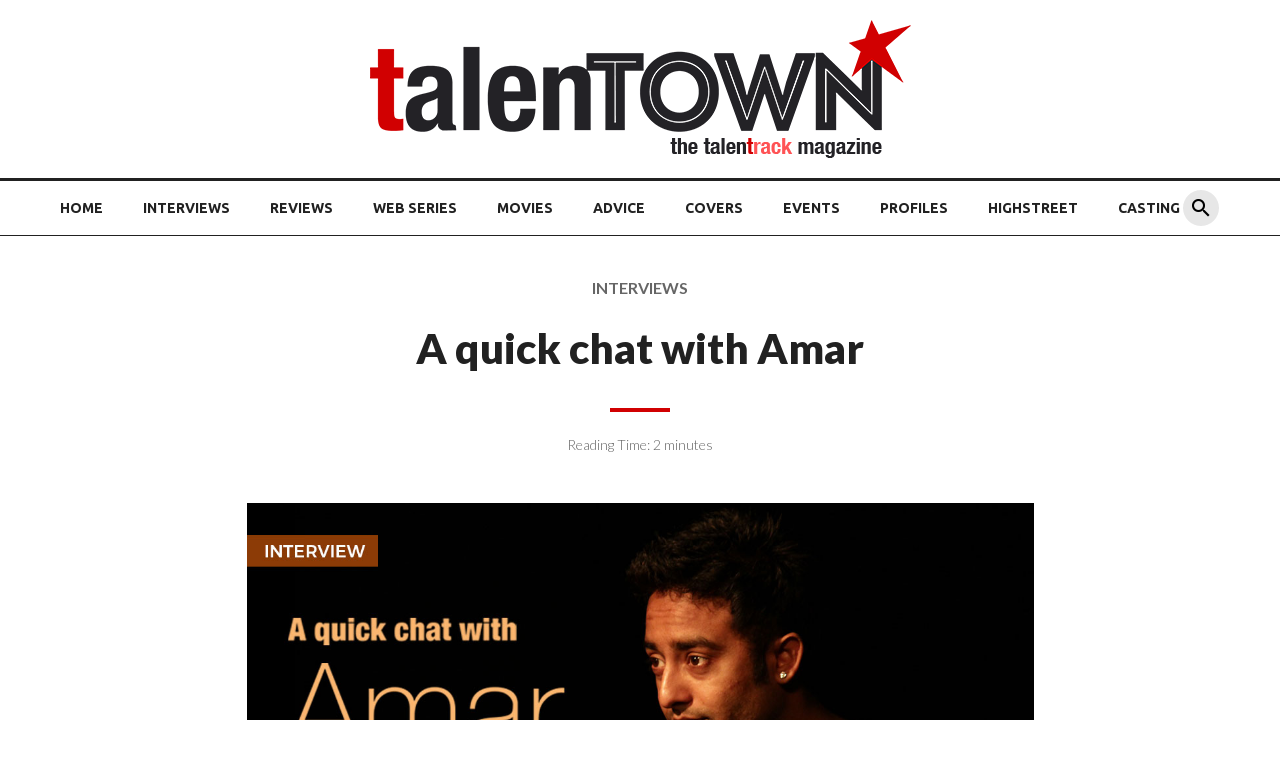

--- FILE ---
content_type: text/html; charset=UTF-8
request_url: https://www.talentown.in/a-quick-chat-with-amar/
body_size: 45723
content:
<!DOCTYPE html>
<html>
<head>
	<meta charset="UTF-8">
	<meta name="viewport" content="width=device-width, initial-scale=1">
	<link rel="stylesheet" href="https://www.talentown.in/wp-content/themes/hitmag/css/ozone.css">
	<link rel="stylesheet" href="https://www.talentown.in/wp-content/themes/hitmag/css/ozone_highstreet.css">
	<link rel="stylesheet" href="https://www.talentown.in/wp-content/themes/hitmag/css/quote.css">
	<link rel="stylesheet" href="https://cdnjs.cloudflare.com/ajax/libs/ionicons/4.4.1/css/ionicons.min.css" />
	<link rel="stylesheet" href="https://www.talentown.in/wp-content/themes/hitmag/css/quiz.css?2021">
	<link rel="stylesheet" href="https://maxcdn.bootstrapcdn.com/bootstrap/3.4.0/css/bootstrap.min.css">
	<link href="https://fonts.googleapis.com/css?family=Lato:100,100i,300,300i,400,400i,700,700i,900,900i&display=swap" rel="stylesheet">
	<link href="https://fonts.googleapis.com/css?family=Roboto&display=swap" rel="stylesheet">	
	<link rel="stylesheet" href="https://fonts.googleapis.com/icon?family=Material+Icons">
	<script src="https://ajax.googleapis.com/ajax/libs/jquery/1.12.0/jquery.min.js"></script>
	<meta charset="UTF-8">
	<link rel="profile" href="http://gmpg.org/xfn/11">
<title>A quick chat with Amar - Talentown</title>
<script type="text/javascript">function heateorSssLoadEvent(e) {var t=window.onload;if (typeof window.onload!="function") {window.onload=e}else{window.onload=function() {t();e()}}};	var heateorSssSharingAjaxUrl = 'https://www.talentown.in/wp-admin/admin-ajax.php', heateorSssCloseIconPath = 'https://www.talentown.in/wp-content/plugins/sassy-social-share/public/../images/close.png', heateorSssPluginIconPath = 'https://www.talentown.in/wp-content/plugins/sassy-social-share/public/../images/logo.png', heateorSssHorizontalSharingCountEnable = 0, heateorSssVerticalSharingCountEnable = 0, heateorSssSharingOffset = -10; var heateorSssMobileStickySharingEnabled = 0;var heateorSssCopyLinkMessage = "Link copied.";var heateorSssUrlCountFetched = [], heateorSssSharesText = 'Shares', heateorSssShareText = 'Share';function heateorSssPopup(e) {window.open(e,"popUpWindow","height=400,width=600,left=400,top=100,resizable,scrollbars,toolbar=0,personalbar=0,menubar=no,location=no,directories=no,status")};var heateorSssWhatsappShareAPI = "web";</script><style type="text/css">		.heateor_sss_horizontal_sharing .heateorSssSharing{
							color: #fff;
						border-width: 0px;
			border-style: solid;
			border-color: transparent;
		}
				.heateor_sss_horizontal_sharing .heateorSssTCBackground{
			color:#666;
		}
				.heateor_sss_horizontal_sharing .heateorSssSharing:hover{
						border-color: transparent;
		}
		.heateor_sss_vertical_sharing .heateorSssSharing{
							color: #fff;
						border-width: 0px;
			border-style: solid;
			border-color: transparent;
		}
				.heateor_sss_vertical_sharing .heateorSssTCBackground{
			color:#666;
		}
				.heateor_sss_vertical_sharing .heateorSssSharing:hover{
						border-color: transparent;
		}
		@media screen and (max-width:783px) {.heateor_sss_vertical_sharing{display:none!important}}</style>
<!-- This site is optimized with the Yoast SEO plugin v7.6 - https://yoast.com/wordpress/plugins/seo/ -->
<link rel="canonical" href="https://www.talentown.in/a-quick-chat-with-amar/" />
<meta property="og:locale" content="en_US" />
<meta property="og:type" content="article" />
<meta property="og:title" content="A quick chat with Amar - Talentown" />
<meta property="og:description" content="From a corporate manager to a top stand-up comedian, how has your journey been? It has been difficult and fun at the same time. I love the art of comedy &hellip;" />
<meta property="og:url" content="https://www.talentown.in/a-quick-chat-with-amar/" />
<meta property="og:site_name" content="Talentown" />
<meta property="article:tag" content="Interview of the month" />
<meta property="article:tag" content="Stand-up Comedians" />
<meta property="article:tag" content="Talentown" />
<meta property="article:section" content="Interviews" />
<meta property="article:published_time" content="2018-03-30T09:18:12+00:00" />
<meta property="article:modified_time" content="2020-01-17T12:30:26+00:00" />
<meta property="og:updated_time" content="2020-01-17T12:30:26+00:00" />
<meta property="og:image" content="https://www.talentown.in/wp-content/uploads/2020/01/amar_interview_story.jpg" />
<meta property="og:image:secure_url" content="https://www.talentown.in/wp-content/uploads/2020/01/amar_interview_story.jpg" />
<meta property="og:image:width" content="1200" />
<meta property="og:image:height" content="630" />
<meta property="og:image:alt" content="Amar Interview Talentown" />
<meta name="twitter:card" content="summary_large_image" />
<meta name="twitter:description" content="From a corporate manager to a top stand-up comedian, how has your journey been? It has been difficult and fun at the same time. I love the art of comedy &hellip;" />
<meta name="twitter:title" content="A quick chat with Amar - Talentown" />
<meta name="twitter:image" content="https://www.talentown.in/wp-content/uploads/2018/03/Amar.png" />
<!-- / Yoast SEO plugin. -->

<link rel='dns-prefetch' href='//fonts.googleapis.com' />
<link rel='dns-prefetch' href='//s.w.org' />
<link rel="alternate" type="application/rss+xml" title="Talentown &raquo; Feed" href="https://www.talentown.in/feed/" />
<link rel="alternate" type="application/rss+xml" title="Talentown &raquo; Comments Feed" href="https://www.talentown.in/comments/feed/" />
<link rel="alternate" type="application/rss+xml" title="Talentown &raquo; A quick chat with Amar Comments Feed" href="https://www.talentown.in/a-quick-chat-with-amar/feed/" />
		<script type="text/javascript">
			window._wpemojiSettings = {"baseUrl":"https:\/\/s.w.org\/images\/core\/emoji\/11.2.0\/72x72\/","ext":".png","svgUrl":"https:\/\/s.w.org\/images\/core\/emoji\/11.2.0\/svg\/","svgExt":".svg","source":{"concatemoji":"https:\/\/www.talentown.in\/wp-includes\/js\/wp-emoji-release.min.js?ver=5.1.1"}};
			!function(a,b,c){function d(a,b){var c=String.fromCharCode;l.clearRect(0,0,k.width,k.height),l.fillText(c.apply(this,a),0,0);var d=k.toDataURL();l.clearRect(0,0,k.width,k.height),l.fillText(c.apply(this,b),0,0);var e=k.toDataURL();return d===e}function e(a){var b;if(!l||!l.fillText)return!1;switch(l.textBaseline="top",l.font="600 32px Arial",a){case"flag":return!(b=d([55356,56826,55356,56819],[55356,56826,8203,55356,56819]))&&(b=d([55356,57332,56128,56423,56128,56418,56128,56421,56128,56430,56128,56423,56128,56447],[55356,57332,8203,56128,56423,8203,56128,56418,8203,56128,56421,8203,56128,56430,8203,56128,56423,8203,56128,56447]),!b);case"emoji":return b=d([55358,56760,9792,65039],[55358,56760,8203,9792,65039]),!b}return!1}function f(a){var c=b.createElement("script");c.src=a,c.defer=c.type="text/javascript",b.getElementsByTagName("head")[0].appendChild(c)}var g,h,i,j,k=b.createElement("canvas"),l=k.getContext&&k.getContext("2d");for(j=Array("flag","emoji"),c.supports={everything:!0,everythingExceptFlag:!0},i=0;i<j.length;i++)c.supports[j[i]]=e(j[i]),c.supports.everything=c.supports.everything&&c.supports[j[i]],"flag"!==j[i]&&(c.supports.everythingExceptFlag=c.supports.everythingExceptFlag&&c.supports[j[i]]);c.supports.everythingExceptFlag=c.supports.everythingExceptFlag&&!c.supports.flag,c.DOMReady=!1,c.readyCallback=function(){c.DOMReady=!0},c.supports.everything||(h=function(){c.readyCallback()},b.addEventListener?(b.addEventListener("DOMContentLoaded",h,!1),a.addEventListener("load",h,!1)):(a.attachEvent("onload",h),b.attachEvent("onreadystatechange",function(){"complete"===b.readyState&&c.readyCallback()})),g=c.source||{},g.concatemoji?f(g.concatemoji):g.wpemoji&&g.twemoji&&(f(g.twemoji),f(g.wpemoji)))}(window,document,window._wpemojiSettings);
		</script>
		<style type="text/css">
img.wp-smiley,
img.emoji {
	display: inline !important;
	border: none !important;
	box-shadow: none !important;
	height: 1em !important;
	width: 1em !important;
	margin: 0 .07em !important;
	vertical-align: -0.1em !important;
	background: none !important;
	padding: 0 !important;
}
</style>
	<link rel='stylesheet' id='wp-block-library-css'  href='https://www.talentown.in/wp-includes/css/dist/block-library/style.min.css?ver=5.1.1' type='text/css' media='all' />
<link rel='stylesheet' id='wp-block-library-theme-css'  href='https://www.talentown.in/wp-includes/css/dist/block-library/theme.min.css?ver=5.1.1' type='text/css' media='all' />
<link rel='stylesheet' id='contact-form-7-css'  href='https://www.talentown.in/wp-content/plugins/contact-form-7/includes/css/styles.css?ver=5.1.1' type='text/css' media='all' />
<link rel='stylesheet' id='hitmag-fonts-css'  href='https://fonts.googleapis.com/css?family=Ubuntu%3A400%2C500%2C700%7CLato%3A400%2C700%2C400italic%2C700italic%7COpen+Sans%3A400%2C400italic%2C700&#038;subset=latin%2Clatin-ext' type='text/css' media='all' />
<link rel='stylesheet' id='font-awesome-css'  href='https://www.talentown.in/wp-content/themes/hitmag/css/font-awesome.min.css?ver=4.7.0' type='text/css' media='all' />
<link rel='stylesheet' id='hitmag-style-css'  href='https://www.talentown.in/wp-content/themes/hitmag/style.css?ver=5.1.1' type='text/css' media='all' />
<link rel='stylesheet' id='jquery-flexslider-css'  href='https://www.talentown.in/wp-content/themes/hitmag/css/flexslider.css?ver=5.1.1' type='text/css' media='screen' />
<link rel='stylesheet' id='jquery-magnific-popup-css'  href='https://www.talentown.in/wp-content/themes/hitmag/css/magnific-popup.css?ver=5.1.1' type='text/css' media='all' />
<link rel='stylesheet' id='heateor_sss_frontend_css-css'  href='https://www.talentown.in/wp-content/plugins/sassy-social-share/public/css/sassy-social-share-public.css?ver=3.2.22' type='text/css' media='all' />
<link rel='stylesheet' id='heateor_sss_sharing_default_svg-css'  href='https://www.talentown.in/wp-content/plugins/sassy-social-share/admin/css/sassy-social-share-svg.css?ver=3.2.22' type='text/css' media='all' />
<link rel='stylesheet' id='__EPYT__style-css'  href='https://www.talentown.in/wp-content/plugins/youtube-embed-plus/styles/ytprefs.min.css?ver=13.1' type='text/css' media='all' />
<style id='__EPYT__style-inline-css' type='text/css'>

                .epyt-gallery-thumb {
                        width: 33.333%;
                }
                
</style>
<script type='text/javascript' src='https://www.talentown.in/wp-includes/js/jquery/jquery.js?ver=1.12.4'></script>
<script type='text/javascript' src='https://www.talentown.in/wp-includes/js/jquery/jquery-migrate.min.js?ver=1.4.1'></script>
<!--[if lt IE 9]>
<script type='text/javascript' src='https://www.talentown.in/wp-content/themes/hitmag/js/html5shiv.min.js?ver=5.1.1'></script>
<![endif]-->
<script type='text/javascript' src='https://www.talentown.in/wp-content/plugins/meow-gallery/js/mgl.js?ver=1677676549'></script>
<script type='text/javascript'>
/* <![CDATA[ */
var _EPYT_ = {"ajaxurl":"https:\/\/www.talentown.in\/wp-admin\/admin-ajax.php","security":"e6ff3c9068","gallery_scrolloffset":"20","eppathtoscripts":"https:\/\/www.talentown.in\/wp-content\/plugins\/youtube-embed-plus\/scripts\/","eppath":"https:\/\/www.talentown.in\/wp-content\/plugins\/youtube-embed-plus\/","epresponsiveselector":"[\"iframe.__youtube_prefs_widget__\"]","epdovol":"1","version":"13.1","evselector":"iframe.__youtube_prefs__[src], iframe[src*=\"youtube.com\/embed\/\"], iframe[src*=\"youtube-nocookie.com\/embed\/\"]","ajax_compat":"","ytapi_load":"light","stopMobileBuffer":"1","vi_active":"","vi_js_posttypes":[]};
/* ]]> */
</script>
<script type='text/javascript' src='https://www.talentown.in/wp-content/plugins/youtube-embed-plus/scripts/ytprefs.min.js?ver=13.1'></script>
<link rel='https://api.w.org/' href='https://www.talentown.in/wp-json/' />
<link rel="EditURI" type="application/rsd+xml" title="RSD" href="https://www.talentown.in/xmlrpc.php?rsd" />
<link rel="wlwmanifest" type="application/wlwmanifest+xml" href="https://www.talentown.in/wp-includes/wlwmanifest.xml" /> 
<meta name="generator" content="WordPress 5.1.1" />
<link rel='shortlink' href='https://www.talentown.in/?p=761' />
<link rel="alternate" type="application/json+oembed" href="https://www.talentown.in/wp-json/oembed/1.0/embed?url=https%3A%2F%2Fwww.talentown.in%2Fa-quick-chat-with-amar%2F" />
<link rel="pingback" href="https://www.talentown.in/xmlrpc.php">	<style type="text/css">
			.site-title,
		.site-description {
			position: absolute;
			clip: rect(1px, 1px, 1px, 1px);
		}
			
			
				.site-branding {
					display: none;
				}

			
		</style>
	<meta name="twitter:partner" content="tfwp"><link rel="icon" href="https://www.talentown.in/wp-content/uploads/2019/05/cropped-StarIcon-32x32.png" sizes="32x32" />
<link rel="icon" href="https://www.talentown.in/wp-content/uploads/2019/05/cropped-StarIcon-192x192.png" sizes="192x192" />
<link rel="apple-touch-icon-precomposed" href="https://www.talentown.in/wp-content/uploads/2019/05/cropped-StarIcon-180x180.png" />
<meta name="msapplication-TileImage" content="https://www.talentown.in/wp-content/uploads/2019/05/cropped-StarIcon-270x270.png" />

<meta name="twitter:card" content="summary"><meta name="twitter:title" content="A quick chat with Amar"><meta name="twitter:description" content="From a corporate manager to a top stand-up comedian, how has your journey been? It has been difficult and fun at the same time. I love the art of comedy&hellip;"><meta name="twitter:image" content="https://www.talentown.in/wp-content/uploads/2018/03/Amar.png">
		<style type="text/css" id="wp-custom-css">
			.main-navigation {
  background-color: #ffffff;
	border-bottom: 1px solid #e0e0e0
}

.main-navigation a {
    color: #807878;
}

.main-navigation a:hover {
    background-color: #ffffff;
    color: #B80000;
}

#text-9 {
    margin-bottom: 0px;
}

.textwidget ul li {
    border-bottom: 1px solid #ddd;
    padding: 0.5rem 0;
}

h6 {
  font-size: 12px;
}

.cap {
  font-size: 12px;
}

@media screen and (max-width: 800px) {
	ul {
    margin: 0;
}
    .storypic {
        padding-bottom: 30px;
				float: none;
    }
	
	  .movieouter {
    width: 100%;
  }
	
	  .movieinner2, .movieinner {
    clear: left;
  }
	.twa {
		font-size: 12px;
		text-align: center;
		 padding: 0px 0px 0px 0px;
	}
	.twa img{
		min-width: 75px;
    max-width: 75px;	
	}

.cover table,th,td {
		font-size: 12px;
	  padding: 0px 0px 0px 0px;
}	
	
.cover img{
		padding: 2px;
	}	
	
}

.twa {
    border: 0px;
	text-align: center;
}

.cover table,th,td {
    border: none;
	  text-align: center;
}

.blank_row
{
    height: 20px !important;
	border: 0px;
	
}

.heateor_sss_sharing_title {
	padding-bottom: 10px;
}

.promenu {
		width: 100%;
    text-align: center;
    margin-top: 20px;
    margin-bottom: 10px;
}

.prosocial {
		width: 100%;
    text-align: center;
    margin-top: 0px;
    margin-bottom: 10px;
}



.movieouter{
  top:0;
  left:0;
  background:white;
	line-height: 1.3;
	overflow: auto;
}

.movieinner{
  /* float:left; */
	clear: both;
  background:white;
  /* padding-bottom: 20px;
	margin-bottom: 20px;*/
}

.movieinner2{
  /* float:left; */
  background:white;
  padding-bottom: 20px;

}

.moviecontent{
  float:left;
  padding-left: 20px;
  width: 145px;
  margin-top: 20px;
}

.movieposter{
  float: left;
  padding-left: 5px;
  padding-top: 20px;
}

@media screen and (max-width: 1200px) {
	.movieposter{
  width:150px;
}
}

@media screen and (max-width: 800px) {
	.movieposter{
  width:185px;
}
}

.moviesup {
font-size: 12px;
}

.movietitle {
	float:left;
  font-family: 'Lato', sans-serif;
  font-weight: bold;
  font-size: 20px;
	margin-top: 10px;
	width: 125px;
}

.movierelease {
  font-family: 'Lato', sans-serif;
  font-weight: bold;
  font-size: 20px;
  float: left;
  padding-left: 10px;
  color: white;
}

.moviegn {
  font-family: 'Lato', sans-serif;
  font-size: 10px;
  float: left;
  text-transform: uppercase;
  margin-top: 5px;
  color: red
}


.moviedr{
  font-family: 'Lato', sans-serif;
  font-size: 12px;
  float: left;
  margin-top: 20px;
  width: 150px;
  color: #666666;

}

.moviename{
  font-family: 'Lato', sans-serif;
  font-size: 14px;
  float: left;
  font-weight: bold;
  margin-top: 3px;

}

.movieten {
  margin-top: 10px;
}

.moviecorners {
  border-radius: 0px 12px 0px 0px;
  background: #d10001;
  padding: 7px 20px 35px 5px;
  width: 120px;
  height: 13px; 
}

.moviehead{
color: #404040;
font-family: "Lato", sans-serif;
font-size: 25px;
   font-weight: bold;
}
.moviehr {
	margin: 0px;
}
    

/* DivTable.com */
.divTable{
	display: table;
	width: 100%;
}
.divTableRow {
	display: table-row;
}
.divTableHeading {
	background-color: #EEE;
	display: table-header-group;
}
.divTableCell, .divTableHead {
	border: 0px solid #999999;
	display: table-cell;
	padding: 0px 10px;
	text-align: center;
}
.divTableCell2, .divTableHead {
	border: 0px solid #999999;
	display: table-cell;
	padding: 0px 10px;
	padding-bottom: 20px;
	text-align: center;
	font-weight: 600;
}
.divTableHeading {
	background-color: #EEE;
	display: table-header-group;
	font-weight: bold;
}
.divTableFoot {
	background-color: #EEE;
	display: table-footer-group;
	font-weight: bold;
}
.divTableBody {
	display: table-row-group;
}
.adg{
	border: 1px;
}
.ads{
	text-align:center;
	font-size:10px;
	color:#a7a7a7;
}

.mainpic {
  padding-bottom: 20px;
	float: none;
}

.tqoute {font-weight: bold; line-height: 26px; position: relative; padding: 14px 24px 27px 50px; font-size: 18px; font-family: 'Lato', sans-serif; margin-top: 29px; margin-left: 10px; margin-right: 10px; margin-bottom: 12px; color: #666666; } /*blockquote:before,*/ .double_quote, blockquote:after {position: absolute; color: #E74C3C; font-size: 64pt; font-family: 'Playfair Display', serif; line-height: 1.4; } .double_quote2, blockquote:before {position: absolute; color: #E74C3C; font-size: 64pt; width: 40px; height: 32px; font-family: 'Playfair Display', serif; line-height: 1.4; } /*blockquote:before,*/ .double_quote {content: '"'; left: 0px; top: -25px; } /*blockquote:after,*/ .double_quote2 {content: '"'; right: 0px; bottom: 38px; }

.sbdbtxt, select {
  width: 400px;
  padding: 12px 10px;
  margin: 8px 0;
  display: inline-block;
  border: 1px solid #ccc;
  border-radius: 4px;
  box-sizing: border-box;
}

.sbdbs {
  width: 400px;
  background-color: #4CAF50;
  color: white;
  padding: 14px 20px;
  margin: 8px 0;
  border: none;
  border-radius: 4px;
  cursor: pointer;
}

.sbdbfile {
  width: 400px;
  padding: 12px 10px;
  margin: 8px 0;
  display: inline-block;
  border: 1px solid #ccc;
  border-radius: 4px;
  box-sizing: border-box;
}
.likescount {
    position: absolute;
    left: 77px;
    font-size: 14px;
    color: #fdfdfd;
    padding-top: 4px;
    padding-left: 1px;
    font-family: Helvetica, Arial, sans-serif;
    font-weight: 500;
}
.likecontainer {
position: relative;
}
.more_profile_button {
    padding: 14px 32px;
    text-align: center;
    text-decoration: none;
    font-size: 14px;
    font-weight: bold;
    transition-duration: 0.4s;
    cursor: pointer;
    border-radius: 25px;
}

.more_profile_button {
  display: block;
    margin: auto;
    background-color: white;
    color: #d10001;
    border: 2px solid #d10001;
}
h1{
	font-size:10px;
}


		</style>
		  <!-- Global site tag (gtag.js) - Google Analytics -->
  <script async src="https://www.googletagmanager.com/gtag/js?id=UA-119877613-2"></script>
  <script>
    window.dataLayer = window.dataLayer || [];
    function gtag(){dataLayer.push(arguments);}
    gtag('js', new Date());

    gtag('config', 'UA-119877613-2');
  </script>
	
	
</head>

<body>

  <div class="homepage_wrapper clearfix">

<!--  ///////////////////// Header /////////////////////////// -->


   <div class="header_container clearfix">
        <span class="menu_icon" onclick="openNav()"><i class="material-icons">menu</i></span>
      <div id="myNav" class="overlay">
        <a href="javascript:void(0)" class="closebtn" onclick="closeNav()">&times;</a>
        <div class="overlay-content">
          <div class="mmenu">
            <ul>
              <li><a href="https://www.talentown.in/">Home</a></li>
              <li><a href="https://www.talentown.in/category/interviews/">Interviews</a></li>
			  <li><a href="https://www.talentown.in/category/reviews/">Reviews</a></li>		      
              <li><a href="https://www.talentown.in/category/web-series/">Web Series</a></li>
			  <li><a href="https://www.talentown.in/category/movies/">Movies</a></li>			  
			  <li><a href="https://www.talentown.in/category/documentaries/" >Documentaries</a></li>		      
			  <li><a href="https://www.talentown.in/category/music/">Music</a></li>
              <li><a href="https://www.talentown.in/category/advice/">Advice</a></li>
              <li><a href="https://www.talentown.in/covers/">Covers</a></li>
              <li><a href="https://www.talentown.in/category/events/">Events</a></li>
              <li><a href="https://www.talentown.in/profiles/">Profiles</a></li>
              <li><a href="https://www.talentown.in/category/casting/">Casting</a></li>
            </ul>
          </div>
          <div class="divider"><hr></div>
          <div class="section1">
            <a href="https://www.talentown.in/highstreet/"> HighStreet </a>
            <div class="sectionh">Business Directory</div>		  
            <a href="https://www.talentown.in/profiles/srijitaa-ghosh"> Star of the Month </a>
            <div class="sectionh">Srijitaa Ghosh</div>
            <a href="https://www.talentown.in/a-quiz-of-thrones">Quiz</a>
            <div class="sectionh">A Quiz of Thrones</div>
            <a href="https://www.talentown.in/contests/">Contests</a>
            <div class="sectionh">Sabse Bada Dialogue-baaz 2</div>
          </div>
          <div class="menu-search-box-container">
            <div class="menu-search-box">
              <form role="search" method="get" class="search-form" action="https://www.talentown.in/">
                <div class="graybutton"><input id="search" type="search" autocomplete="off" class="menu-search-mobile" value="" name="s"></div>
                <div class="redbutton"><input type="submit" class="menu-search-submit" value="Search"></div>
              </form>
            </div>
          </div>

        </div>
      </div>
      <script>
        function openNav() {
          document.getElementById("myNav").style.display = "block";
        }

        function openNavS() {
          document.getElementById("myNav").style.display = "block";
          document.getElementById("search").focus();
        }

        function closeNav() {
          document.getElementById("myNav").style.display = "none";
        }
      </script> 
 <a href='https://talentown.in'><img class='logo_header' src='https://www.talentown.in/wp-content/uploads/2019/11/talentown_logo.png' alt='logo'></a>    
    </div>
    

    <nav id="header_navigation" class="header_navigation" role="navigation">
      <div class="header_menu_container custom_clearfix">
        <div class="top-menu-container">
          <ul id="top-menu" class="header_menu custom_clearfix">
           <li id="top_nav_home" class="nav_home"><a href="http://www.talentown.in/" class="header_links" >Home</a></li>
           <li id="top_nav_interview" class="nav_interview"><a href="https://www.talentown.in/category/interviews/" class="header_links">Interviews</a></li>
			<li id="top_nav_television" class="top_nav_television"><a href="https://www.talentown.in/category/reviews/" class="header_links">Reviews</a></li>
           <li id="top_nav_web_series" class="nav_web_series"><a href="https://www.talentown.in/category/web-series/" class="header_links">Web Series</a></li>
		   <li id="top_nav_movies" class="nav_movies"><a href="https://www.talentown.in/category/movies/" class="header_links">Movies</a></li>
           <li id="top_nav_news" class="nav_news"><a href="https://www.talentown.in/category/advice/" class="header_links" class="header_links">Advice</a></li>           
           <li id="top_nav_covers" class="nav_covers"><a href="http://www.talentown.in/covers" class="header_links">Covers</a></li>
           <li id="top_nav_events" class="nav_events"><a href="https://www.talentown.in/category/events/" class="header_links">Events</a></li>
			  <li id="top_nav_profiles" class="nav_movies"><a href="https://www.talentown.in/profiles/" class="header_links">Profiles</a></li>
			<li id="top_nav_contest" class="nav_contest"><a href="https://www.talentown.in/highstreet/" class="header_links">HighStreet</a></li>			  
           <li id="top_nav_contact_us" class="nav_contact_us"><a href="https://www.talentown.in/category/casting/" class="header_links">Casting</a></li>
          </ul>
        </div>
        <div class="search_box_container">
          <div class="hm-search-box">
    
    <!-- //////////////// Search Widget Start/////////////// -->

			  
              
            <div class="ttsearch">
                <div class="ttsearch_icon search_icon">
               <img src="https://www.talentown.in/wp-content/uploads/2020/01/search.png" alt=""></div>
                
                <div id="dtsearch" class="full_bg">
                  <div class="ttsearch_icon cross_icon">
                  <img src="https://www.talentown.in/wp-content/uploads/2020/01/cross.png" alt="">
                  </div>
                  <div class="search_form">
                    <form id="searchform" role="search" method="get" action="https://www.talentown.in/">
                      <input class="ttsearch_text" id="searchtop" type="search" autocomplete="off" placeholder="Search..."value="" name="s">
                      <button id="searchb" class="ttsearch_btn" type="submit" value="Search"><img src="https://www.talentown.in/wp-content/uploads/2020/01/search_large.png" alt="Search"></button>
                      <div class="search_bar"></div>
                    </form>
                  </div>
                </div>

              </div>
			
				 <script type="text/javascript">
      
      $(document).ready(function() {
		  $( ".full_bg" ).hide();
        $('.ttsearch_icon').click(function(){
          $('.cross_icon').toggleClass('cross_icon_active');
		  $( ".full_bg" ).show();
          $('.full_bg').toggleClass('active');
          $('.search_form').toggleClass('active')
          // alert('test');
        });
        $(".ttsearch_icon").click(function() {
        $('.search_bar').toggleClass('search_bar-active');
        });
        $(".ttsearch_text").click(function() {
        $('.search_bar').addClass('search_bar-active2');
        });
        $(".cross_icon").click(function() {
        $( ".full_bg" ).hide();
        });		
      });


    </script>
				
              <script type="text/javascript">
                var form = document.getElementById("searchform");

                document.getElementById("searchb").addEventListener("click", function () {
                form.submit();
                });
              </script>

                <!-- ////////////////// Search Widget End ////////////////// -->


          </div>
        </div>
      </div>
    </nav>
	  
   <div class="clearfix"></div>
	  




<!--   /////////////////// Header close ///////////////////// -->

	<div id="contentsWrapper">
		<div class="content">
    <div class="article_section">
     
      <div class="aticle_caption">Interviews		
		</div>
      <div class="article_heading">A quick chat with Amar</div>
      <div class="divider_center"><div class="heading_divider"></div>
      <div class="article_details"><span class="span-reading-time rt-reading-time"><span class="rt-label rt-prefix">Reading Time:</span> <span class="rt-time"> 2</span> <span class="rt-label rt-postfix">minutes</span></span></div>
<!--       <img class="article_img" src="https://www.talentown.in/wp-content/uploads/2019/12/melissa-story.jpg" alt=""> -->
      <div class="article_story">
      <p><img class="alignnone wp-image-3785 size-full mainpic" title="Amar Interview Talentown" src="https://www.talentown.in/wp-content/uploads/2020/01/amar_interview_story.jpg" alt="Amar Interview Talentown" width="1200" height="630" srcset="https://www.talentown.in/wp-content/uploads/2020/01/amar_interview_story.jpg 1200w, https://www.talentown.in/wp-content/uploads/2020/01/amar_interview_story-300x158.jpg 300w, https://www.talentown.in/wp-content/uploads/2020/01/amar_interview_story-768x403.jpg 768w, https://www.talentown.in/wp-content/uploads/2020/01/amar_interview_story-1024x538.jpg 1024w" sizes="(max-width: 1200px) 100vw, 1200px" /><br />
<strong>From a corporate manager to a top stand-up comedian, how has your journey been</strong><strong>? </strong></p>
<p>It has been difficult and fun at the same time. I love the art of comedy and so I have been able to go through the struggle. However, leaving a consistent salary for the financial inconsistency has been the biggest challenge.</p>
<p><strong>Any hilarious experience in your comedy career you want to share?</strong></p>
<p>I did a corporate show where most people in the audience were nodding and chuckling at best. I thought it was a horrible show. When it ended, about 10 people from the audience congratulated me and told me they had a lot of fun. It was tragic and hilarious at the same time.</p>
<p><strong>One thing you regret after being a stand-up comedian? </strong></p>
<p>I need more money. Will you guys pay me for this?</p>
<p><strong> </strong><strong>While scripting your show, what are the key areas on which you focus? </strong></p>
<p>I try to write jokes which hopefully have a meaning beyond the laughter but as long a joke gets a laughter, it’s cool. A good joke makes people laugh.</p>
<p><strong>Your purpose in life? </strong></p>
<p>To make the world an inspired and visibly happier place.</p>
<p><strong>Who is your favourite stand-up comedian?</strong></p>
<p>Carlin is dead. I love watching Bill Burr right now. Indian comedians &#8211; Zakir Khan, Jeeveshu, Sumit Anand, Vir Das and Papa CJ.</p>
<p><strong>One challenging thing in the comedy world?</strong></p>
<p>To make a brand for yourself. Unless people know you, they don’t care about your comedy.</p>
<p><strong>Comedy for you is?</strong></p>
<p>Medium to make life more bearable.</p>
<div class='heateorSssClear'></div><div  class='heateor_sss_sharing_container heateor_sss_horizontal_sharing' heateor-sss-data-href='https://www.talentown.in/a-quick-chat-with-amar/'><div class='heateor_sss_sharing_title' style="font-weight:bold" >Spread the love</div><ul class="heateor_sss_sharing_ul"><li class="heateorSssSharingRound"><i style="width:35px;height:35px;border-radius:999px;" alt="Whatsapp" Title="Whatsapp" class="heateorSssSharing heateorSssWhatsappBackground"><a  href="https://web.whatsapp.com/send?text=A%20quick%20chat%20with%20Amar https%3A%2F%2Fwww.talentown.in%2Fa-quick-chat-with-amar%2F" rel="nofollow noopener" target="_blank"><ss style="display:block" class="heateorSssSharingSvg heateorSssWhatsappSvg"></ss></a></i></li><li class="heateorSssSharingRound"><i style="width:35px;height:35px;border-radius:999px;" alt="Facebook" Title="Facebook" class="heateorSssSharing heateorSssFacebookBackground" onclick='heateorSssPopup("https://www.facebook.com/sharer/sharer.php?u=https%3A%2F%2Fwww.talentown.in%2Fa-quick-chat-with-amar%2F")'><ss style="display:block;border-radius:999px;" class="heateorSssSharingSvg heateorSssFacebookSvg"></ss></i></li><li class="heateorSssSharingRound"><i style="width:35px;height:35px;border-radius:999px;" alt="Instagram" Title="Instagram" class="heateorSssSharing heateorSssInstagramBackground"><a href="https://www.instagram.com/" rel="nofollow noopener" target="_blank"><ss style="display:block;border-radius:999px;" class="heateorSssSharingSvg heateorSssInstagramSvg"></ss></a></i></li><li class="heateorSssSharingRound"><i style="width:35px;height:35px;border-radius:999px;" alt="Twitter" Title="Twitter" class="heateorSssSharing heateorSssTwitterBackground" onclick='heateorSssPopup("http://twitter.com/intent/tweet?text=A%20quick%20chat%20with%20Amar&url=https%3A%2F%2Fwww.talentown.in%2Fa-quick-chat-with-amar%2F")'><ss style="display:block;border-radius:999px;" class="heateorSssSharingSvg heateorSssTwitterSvg"></ss></i></li><li class="heateorSssSharingRound"><i style="width:35px;height:35px;border-radius:999px;" alt="Facebook Messenger" Title="Facebook Messenger" class="heateorSssSharing heateorSssFacebookMessengerBackground" onclick='heateorSssPopup("https://www.facebook.com/dialog/send?app_id=1904103319867886&display=popup&link=https%3A%2F%2Fwww.talentown.in%2Fa-quick-chat-with-amar%2F&redirect_uri=https%3A%2F%2Fwww.talentown.in%2Fa-quick-chat-with-amar%2F")'><ss style="display:block;border-radius:999px;" class="heateorSssSharingSvg heateorSssFacebookMessengerSvg"></ss></i></li><li class="heateorSssSharingRound"><i style="width:35px;height:35px;border-radius:999px;" alt="Linkedin" Title="Linkedin" class="heateorSssSharing heateorSssLinkedinBackground" onclick='heateorSssPopup("http://www.linkedin.com/shareArticle?mini=true&url=https%3A%2F%2Fwww.talentown.in%2Fa-quick-chat-with-amar%2F&title=A%20quick%20chat%20with%20Amar")'><ss style="display:block;border-radius:999px;" class="heateorSssSharingSvg heateorSssLinkedinSvg"></ss></i></li><li class="heateorSssSharingRound"><i style="width:35px;height:35px;border-radius:999px;" alt="Email" Title="Email" class="heateorSssSharing heateorSssEmailBackground"  onclick="window.location.href = 'mailto:?subject=' + decodeURIComponent('A%20quick%20chat%20with%20Amar' ).replace('&', '%26') + '&body=' + decodeURIComponent('https%3A%2F%2Fwww.talentown.in%2Fa-quick-chat-with-amar%2F' )"><ss style="display:block" class="heateorSssSharingSvg heateorSssEmailSvg"></ss></i></li><li class="heateorSssSharingRound"><i style="width:35px;height:35px;border-radius:999px;" alt="Copy Link" Title="Copy Link" class="heateorSssSharing heateorSssCopyLinkBackground"><ss style="display:block;border-radius:999px;" class="heateorSssSharingSvg heateorSssCopyLinkSvg"></ss></i></li></ul><div class="heateorSssClear"></div></div><div class='heateorSssClear'></div><div class='heateorSssClear'></div><div  class='heateor_sss_sharing_container heateor_sss_horizontal_sharing' heateor-sss-data-href='https://www.talentown.in/a-quick-chat-with-amar/'><div class='heateor_sss_sharing_title' style="font-weight:bold" >Spread the love</div><ul class="heateor_sss_sharing_ul"><li class="heateorSssSharingRound"><i style="width:35px;height:35px;border-radius:999px;" alt="Whatsapp" Title="Whatsapp" class="heateorSssSharing heateorSssWhatsappBackground"><a  href="https://web.whatsapp.com/send?text=A%20quick%20chat%20with%20Amar https%3A%2F%2Fwww.talentown.in%2Fa-quick-chat-with-amar%2F" rel="nofollow noopener" target="_blank"><ss style="display:block" class="heateorSssSharingSvg heateorSssWhatsappSvg"></ss></a></i></li><li class="heateorSssSharingRound"><i style="width:35px;height:35px;border-radius:999px;" alt="Facebook" Title="Facebook" class="heateorSssSharing heateorSssFacebookBackground" onclick='heateorSssPopup("https://www.facebook.com/sharer/sharer.php?u=https%3A%2F%2Fwww.talentown.in%2Fa-quick-chat-with-amar%2F")'><ss style="display:block;border-radius:999px;" class="heateorSssSharingSvg heateorSssFacebookSvg"></ss></i></li><li class="heateorSssSharingRound"><i style="width:35px;height:35px;border-radius:999px;" alt="Instagram" Title="Instagram" class="heateorSssSharing heateorSssInstagramBackground"><a href="https://www.instagram.com/" rel="nofollow noopener" target="_blank"><ss style="display:block;border-radius:999px;" class="heateorSssSharingSvg heateorSssInstagramSvg"></ss></a></i></li><li class="heateorSssSharingRound"><i style="width:35px;height:35px;border-radius:999px;" alt="Twitter" Title="Twitter" class="heateorSssSharing heateorSssTwitterBackground" onclick='heateorSssPopup("http://twitter.com/intent/tweet?text=A%20quick%20chat%20with%20Amar&url=https%3A%2F%2Fwww.talentown.in%2Fa-quick-chat-with-amar%2F")'><ss style="display:block;border-radius:999px;" class="heateorSssSharingSvg heateorSssTwitterSvg"></ss></i></li><li class="heateorSssSharingRound"><i style="width:35px;height:35px;border-radius:999px;" alt="Facebook Messenger" Title="Facebook Messenger" class="heateorSssSharing heateorSssFacebookMessengerBackground" onclick='heateorSssPopup("https://www.facebook.com/dialog/send?app_id=1904103319867886&display=popup&link=https%3A%2F%2Fwww.talentown.in%2Fa-quick-chat-with-amar%2F&redirect_uri=https%3A%2F%2Fwww.talentown.in%2Fa-quick-chat-with-amar%2F")'><ss style="display:block;border-radius:999px;" class="heateorSssSharingSvg heateorSssFacebookMessengerSvg"></ss></i></li><li class="heateorSssSharingRound"><i style="width:35px;height:35px;border-radius:999px;" alt="Linkedin" Title="Linkedin" class="heateorSssSharing heateorSssLinkedinBackground" onclick='heateorSssPopup("http://www.linkedin.com/shareArticle?mini=true&url=https%3A%2F%2Fwww.talentown.in%2Fa-quick-chat-with-amar%2F&title=A%20quick%20chat%20with%20Amar")'><ss style="display:block;border-radius:999px;" class="heateorSssSharingSvg heateorSssLinkedinSvg"></ss></i></li><li class="heateorSssSharingRound"><i style="width:35px;height:35px;border-radius:999px;" alt="Email" Title="Email" class="heateorSssSharing heateorSssEmailBackground"  onclick="window.location.href = 'mailto:?subject=' + decodeURIComponent('A%20quick%20chat%20with%20Amar' ).replace('&', '%26') + '&body=' + decodeURIComponent('https%3A%2F%2Fwww.talentown.in%2Fa-quick-chat-with-amar%2F' )"><ss style="display:block" class="heateorSssSharingSvg heateorSssEmailSvg"></ss></i></li><li class="heateorSssSharingRound"><i style="width:35px;height:35px;border-radius:999px;" alt="Copy Link" Title="Copy Link" class="heateorSssSharing heateorSssCopyLinkBackground"><ss style="display:block;border-radius:999px;" class="heateorSssSharingSvg heateorSssCopyLinkSvg"></ss></i></li></ul><div class="heateorSssClear"></div></div><div class='heateorSssClear'></div>      </div>
	  
	<!--  <div class="aticle_tags_container">
      <div class="aticle_tags"><a class='article_tags' href='#'>Interview of the month</a><a class='article_tags' href='#'>Stand-up Comedians</a><a class='article_tags' href='#'>Talentown</a>	</div>
		</div>	-->
      </div>

      </div>
      </div>

      </div>
    <div class="related_acticles_wrapper">

<div class="related_articles">

        <div class="more_articles">
        <span></span><span>SIMILAR STORIES</span>
        </div>
       
        
    <div class="hm-related-posts">
    
    <div class="wt-container">
        <h4 class="widget-title">Related Posts</h4>
    </div>

    <div class="hmrp-container">

        
                <div class="hm-rel-post">
                    <a href="https://www.talentown.in/isha-talwar-interview/" rel="bookmark" title="Isha Talwar: The bridge between talent &#038; studios remains in need of substantial improvement">
						<img src="https://www.talentown.in/wp-content/uploads/images/posts/isha-talwar-talentown.jpg" alt="" />                      
                    </a>
                    <h3 class="post-title">
                        <a href="https://www.talentown.in/isha-talwar-interview/" rel="bookmark" title="Isha Talwar: The bridge between talent &#038; studios remains in need of substantial improvement">
                            Isha Talwar: The bridge between talent &#038; studios remains in need of substantial improvement                        </a>
                    </h3>
                    <p class="hms-meta"><time class="entry-date published" datetime="2023-06-26T13:17:25+00:00">June 26, 2023</time><time class="updated" datetime="2023-07-03T06:57:46+00:00">July 3, 2023</time></p>
                </div>
            
            
                <div class="hm-rel-post">
                    <a href="https://www.talentown.in/saiyami-kher-interview/" rel="bookmark" title="Saiyami Kher: Travelling helps me enrich my acting">
						<img src="https://www.talentown.in/wp-content/uploads/images/posts/saiyami-interview.jpg" alt="" />                      
                    </a>
                    <h3 class="post-title">
                        <a href="https://www.talentown.in/saiyami-kher-interview/" rel="bookmark" title="Saiyami Kher: Travelling helps me enrich my acting">
                            Saiyami Kher: Travelling helps me enrich my acting                        </a>
                    </h3>
                    <p class="hms-meta"><time class="entry-date published" datetime="2023-03-24T06:22:58+00:00">March 24, 2023</time><time class="updated" datetime="2023-03-24T06:24:09+00:00">March 24, 2023</time></p>
                </div>
            
            
                <div class="hm-rel-post">
                    <a href="https://www.talentown.in/kubbra-sait-interview/" rel="bookmark" title="Kubbra Sait: Boredom allows me to think out of the box">
						<img src="https://www.talentown.in/wp-content/uploads/images/posts/kubbra-sait-talentown.jpg " alt="" />                      
                    </a>
                    <h3 class="post-title">
                        <a href="https://www.talentown.in/kubbra-sait-interview/" rel="bookmark" title="Kubbra Sait: Boredom allows me to think out of the box">
                            Kubbra Sait: Boredom allows me to think out of the box                        </a>
                    </h3>
                    <p class="hms-meta"><time class="entry-date published" datetime="2022-12-30T10:43:23+00:00">December 30, 2022</time><time class="updated" datetime="2023-03-09T10:55:00+00:00">March 9, 2023</time></p>
                </div>
            
            
    </div>
    </div>

    
      </div>
       
    </div>

<!-- ////////////////////////// Newsletter Subs. Start ///////////////////////// -->
<div id="subscribe" class="subscrcibe-container">
<div class="subscrcibe_heading">Subscribe to our newsletter</div>
<span class="homenl_p">Get news and updates from the Media &amp; Entertainment industry in your inbox.</span>
<form class="subscribe_form"><input id="email" Placeholder="Your email" class="e-mail" name="E-mail" required="" type="E-mail" />
<button id="submit" class="submit" type="button">Submit </button>
</form><div class="fa fa-check done"></div>
<div class="suc_msg done">Done!</div>
<div id="result"></div>
</div>
<script type = "text/javascript">
$(function() {
$('#submit').click(function() {
var emailval = $('#email').val();
if (emailval !== "") {
if (IsEmail(emailval)==true) {
$(".submit").addClass("loading");
$(".e-mail").hide();
setTimeout(function() {
$(".submit").addClass("hide-loading");
// For failed icon just replace ".done" with ".failed"
$(".done").addClass("finish");
}, 3000);
setTimeout(function() {
$(".submit").removeClass("loading");
$(".submit").removeClass("hide-loading");
$(".done").removeClass("finish");
$(".e-mail").show();
}, 50000);
$('#result').text('');
$.ajax({
type: 'post',
url: "https://www.talentown.in/wp-content/uploads/contest/subscribe.php",
data: {
email: emailval
},
});
}
else {
$('#result').text('Please enter a valid email address.');
}
}
else {
$('#result').text('Please enter your email address.');
}
});
});
function IsEmail(email) {
var regex = /^([a-zA-Z0-9_\.\-\+])+\@(([a-zA-Z0-9\-])+\.)+([a-zA-Z0-9]{2,4})+$/;
if(!regex.test(email)) {
return false;
}else{
return true;
}
}
</script>


<!-- ////////////////////////// Newsletter Subs. end ///////////////////////// -->

     

<!--  ///////////////////// Footer /////////////////////////// -->

      <footer class="talentown_footer">
       <div class="footer_box clearfix">
        <a href="https://www.talentown.in"><img class="footer_img" src="https://www.talentown.in/wp-content/uploads/2019/11/footer-logo.png"></a>
        <div data-test-id="LinksContainer" class="footer_menu">
         <ul class="clearfix">
          <li><a href="https://www.talentown.in/">Home</a></li>
          <li><a href="https://www.talentown.in/category/interviews/">Interviews</a></li>
		  <li><a href="https://www.talentown.in/category/reviews/" >Reviews</a></li>
          <li><a href="https://www.talentown.in/category/web-series/" >Web Series</a></li>
		  <li><a href="https://www.talentown.in/category/movies/" >Movies</a></li>
		  <li><a href="https://www.talentown.in/category/music/" >Music</a></li>
          <li><a href="https://www.talentown.in/category/news/" >News</a></li>
		  <li><a href="https://www.talentown.in/category/documentaries/" >Documentaries</a></li>
          <li><a href="http://www.talentown.in/covers/" >Covers</a></li>
          <li><a href="https://www.talentown.in/movies-mar-2020/" >Movie Calender</a></li>
          <li><a href="http://www.talentown.in/contests/" >Contests</a></li>		  
          <li><a href="https://www.talentown.in/profiles/" >Profiles</a></li>
		  <li><a href="https://www.talentown.in/highstreet/" >HighStreet</a></li>
        </ul>

      </div>
		   
      <hr class="footer_hr">


      <div class="talentown_footer_bar">
        <span class="copyright">Copyright © 2021 </span>
        <div data-test-id="LinksContainer" class="about_us">
          <ul>
            <li><a href="https://www.talentown.in/contact/">Advertise</a></li>
            <li><a href="https://www.talentown.in/contact/">Contact</a></li>
          </ul>
          </div>
        </div> 
        </div>         
      </footer>

	</div> <!-- .homepage_wrapper -->
	<script src="https://code.jquery.com/jquery-2.1.4.min.js"></script>
	<script src="https://www.talentown.in/wp-content/themes/hitmag/js/infinite-scroll.js"></script>
	    
    </body>
    </html>


--- FILE ---
content_type: text/css
request_url: https://www.talentown.in/wp-content/themes/hitmag/css/ozone.css
body_size: 13337
content:
*{
  margin: 0;
  padding: 0;
}

.insta{
	margin: auto;
	width: 70%;
}

.next_story_contnr .next_story {
  position: relative;
  padding-top: 16px;
  display: inline-block;
  padding-bottom: 25px;
}

.next_story_contnr span:before {
    position: absolute;
    left: 0;
    top: 0;
    width: 100%;
    border-bottom: 10px solid #828282;
    content: "";
}

.next_story_contnr {
    border-top: 1px solid #828282;
    text-align: center;
    margin-bottom: 32px;
    margin-top: 72px;
}

.next_story {
    font-family: lato;
    font-size: 20px;
    color: #666;
    font-weight: 500;
}

html {
    margin-top: 0px !important;
}

video::-webkit-media-controls {
  display:none !important;
}


.homepage_wrapper {
  background-color: white;
}

body {
  background-color: white !important;
}

.homepage_wrapper a, a:visited{
  color: #212121;
  outline: none !important;
}

.homepage_wrapper a:hover{
  color: #d10001 !important;
  text-decoration: none
}

.home_p{
  padding-top: 20px !important;
    font-family: lato !important;
    font-size: 16px !important;
    color: #666666 !important;
  float: left !important;
}



.header_container{
      width: auto;
      padding-top: 20px;
      /*height: 112px;*/
      padding-bottom: 20px;
  
}

.header_container .menu_icon i{
  display: none;
}


.logo_header{
    display: block;
    margin-left: auto;
    margin-right: auto;
    width: auto;

}

.header_line_bg{
        background-color: #212121;
    height: 3px;
    margin: 0px;
}

.header_line_sm{
        background-color: #212121;
    height: 1px;
    margin-top: 56px;
    margin-bottom: 0px;
}

.header_navigation{
    background-color: #ffffff;
    border-bottom: 1px solid #212121;
    border-top: 3px solid #212121; 
}

.header_navigation{
    clear: both;
    display: block;
    float: left;
    font-family: "Ubuntu", sans-serif;
    width: 100%;
}

.header_navigation ul{
    list-style-type: none;
    font-size: 14px;
    font-weight: bold;
    list-style: none;
    margin: 0;
    padding-left: 0px;
    
    text-transform: uppercase;

}

.header_navigation a, a:visited{
    color: #212121;
    text-decoration: none;
    display: block;
    line-height: 20px;
    padding: 17px 20px;
}

.header_navigation li{
    float: left;
}

.header_navigation a:hover {
  color: #e1453b;
  text-decoration: none;
}

.top_menu_container{
    width: 1200px;
    display: block;
    clear: both;
}

.header_menu_container{
    width: 1200px;
    margin: auto;

}

.custom_clearfix:before, .custom_clearfix:after {
  clear: both;
  content: "";
  display: table;
}

#search_button_icon {
  display: inline-block;
  position: relative;
  height: 60px;
  float: right;
  position: relative;
}

.search-field {
  height: 46px;
  font-size: 18px;
  display: inline-block;
  font-family: "Lato";
  font-weight: 300;
  border: none;
  outline: none;
  color: #555;
  position: relative;
  padding: 0px;
  padding-right: 60px;
  width: 0px;
  background: none;
  z-index: 3;
  transition: width .4s cubic-bezier(0.000, 0.795, 0.000, 1.000);
  cursor: pointer;
}

.search-field:focus:hover {
  border-bottom: 2px solid #212121;
}

.search-field:focus {
  width: 242px;
  z-index: 1;
  margin-right: 47px;
  border-bottom: 1px solid #212121;
  cursor: text;
}
.search-submit {
  height: 56px;
  width: 63px;
  display: inline-block;
  color:red;
  float: right;
  text-indent: -10000px;
  background: url('http://www.talentown.in/wp-content/uploads/2019/11/new_search.png') center center no-repeat;
  border: none;
  position: absolute;
  z-index: 2;
  cursor: pointer;
  cursor: pointer;
  transition: opacity .4s ease;
  right: 0;
}

.search-submit:hover {
  color: #e1453b;
}

.search_box_container label{
  margin: 0px;
}

.top-menu-container {
    float: left;
}
.search_box_container {
  float: right;
  position: relative;
}

/* <!-- //////////////// Search Widget Start/////////////// --> */
.ttsearch {
  position: absolute;
  top: 9px !important;
  right: 9px !important;
  width: 36px;
  height: 36px;
  border-radius: 18px;
  background: #e7e7e7;
  transition: 0.5s;
}

.ttsearch .ttsearch_icon {
  width: 36px;
  height: 36px;
  line-height: 36px;
  font-size: 24px;
  color: #212121;
}


.search_icon {
  text-align: center;
  position: absolute;
  top: -2px;
  right: 0;
  cursor: pointer;
}

.cross_icon {
  opacity: 0;
}

.cross_icon_active {
  opacity: 1;
  text-align: center;
  position: absolute;
  top: 162px;
  right: 113px;
  cursor: pointer;
}


.full_bg.active {
  width: 100vw;
  height: 100vh;
  transition: 0.5s;
  position: fixed;
  left: 0;
  top: 0;
  background: #000; 
  opacity: 1;
	z-index: 999;
}

.search_form {
  opacity: 0;
  position: fixed;
  top: 50%;
  left: 50%;
  color: #fff;
  transform: translate(-50%, -50%);
}


.search_form.active {
  position: fixed;
  top: 50%;
  left: 50%;
  opacity: 1;
  color: #fff;
  transform: translate(-50%, -50%);
  transition: 0.5s;
}

.ttsearch_text {
  border: none !important;
  font-size: 36px;
  font-family: lato;
  font-weight: 300;
  color: #fff;
  background: none;
  outline: none;
  width: 500px;
}

.ttsearch_btn {
  background: none;
  border: none;
  outline: none;
}

.search_bar {
  border-bottom: 1px solid #d10001;
}
.search_bar-active {
  animation: mymove .7s forwards;
  animation-delay: .3s;
}

@keyframes mymove {
  from {width: 0%;}
  to {width: 100%;}
}

.search_bar-active2 {
  border-bottom: 1px solid #fff;
  transition: .1s ease-in-out;
}

.elementhide {
	display: none;
}

/* <!-- ////////////////// Search Widget End ////////////////// --> */



/* ///////////////////// Header End////////////////////////////// */

/* //////////////////////// Homepage Start ///////////////////////// */

.cover_news_container {

    width: 100%;
}

.centre_container {
  margin: auto;
  width: 1200px;
  height: auto;
}


.banner_image {
  padding-top: 40px;
}

.cover_news_left_section {
  width: 5%;
  height: auto;
  float: left;
}

.cover_news_right_section {
  width: 95%;
  float: right;
}

.home_h6 {

    padding-left: 20px;
    padding-top: 30px;
    font-family: lato;
    font-size: 20px;
    font-weight: 700;
    color: #e1453b;
  margin: 0px;
  float: left;

}

.home_h1 {

    width: 90%;
    padding-left: 20px;
    padding-top: 10px;
    font-family: lato;
    font-size: 54px;
    font-weight: 900;
    color: #212121;
  float: left;
  line-height: 72px;

}

.home_h1 a:hover {
  color: #212121 !important;
}

.verticle_line {
  border-left: 4px solid #012c32;
  height: 131px;
}

.seprator {
  border-top: 2px solid #d10001;
  width: 100%;
  margin-top: 60px;
  margin-bottom: 20px;
}

.home_h3 {
  padding-top: 10px;
  font-family: lato;
  font-size: 38px;
  font-weight: 700;
  color: #d10001;

}

.interviews_container ul li .home_h2 {
    padding-top: 20px;
    font-family: lato;
    font-size: 24px;
    line-height: 30px;
    font-weight: 900;
    color: #212121;
  float: left;
  line-height: 34px;
  

}



.reviews_container ul li .home_h2 {
    padding-top: 20px;
    font-family: lato;
    font-size: 24px;
    line-height: 30px;
    font-weight: 900;
    color: #212121;
  float: left;
  line-height: 34px;
  

}

/* .interviews_container ul li p {
    padding-top: 0px;
    font-family: lato;
    font-size: 16px;
    color: #666666;

} */

.home_readmore .material-icons  {
  margin: -2px 0 0 0 !important;
  vertical-align: middle !important;
}

.home_readmore {
  border:none;
  margin-top: 15px;
  background-color: white;
  font-family: lato;
  font-size: 14px;
  font-weight: 700;
  color: #e1453b;
  float: left;
  text-transform: uppercase;
}

.home_readmore a {
  color: #d10001 !important;
}

.interviews_container ul li {
  -o-box-sizing: unset;
  -ms-box-sizing: unset;
  -moz-box-sizing: unset;
  -webkit-box-sizing: unset;
  box-sizing: unset;
  float: left;
  list-style: none;
  padding-left: 40px;
  width: 373px;
}
.interviews_container ul li:first-child {
  padding-left: 0px;
}

.interviews_container ul {
  padding-left: 0px;
  padding-top: 20px;
  margin: 0px;
}

.interview_image {
  width: 100%;
  float: left;
}

.reviews_container h3 {
  padding-top: 10px;
  font-family: lato;
  font-size: 38px;
  font-weight: 700;
  color: #e1453b;

}
  
.reviews_container ul li {
  -o-box-sizing: unset;
  -ms-box-sizing: unset;
  -moz-box-sizing: unset;
  -webkit-box-sizing: unset;
  box-sizing: unset;
  float: left;
  list-style: none;
  padding-left: 40px;
  width: 580px;
}
.reviews_container ul li:first-child {
  padding-left: 0;
}

.reviews_container ul {
  padding-left: 0px;
  padding-top: 20px;
  margin: 0px;
} 

.review_image {
  width: 100%;
 float: left;
}

.news_container .home_h2 {
    font-family: lato;
    font-size: 32px;
    line-height: 45px;
    font-weight: 900;
    color: #212121;
  float: left;
  

}

.news_image {
  width: 734px;
  float: left;
  padding-top: 30px;
}

  
.news_container {
  box-sizing: unset;
  list-style: none;

}

.news_text {
  width: 426px;
  padding-top: 40px;
  float: right;
  
}

.container_flex {
  display: flex;
  padding-top: 30px;
  width: 80%;
  float: right;
}

.featured_title_container {
    display: inline-block;
    width: 20%;
}


.featured_profile_container {
	padding-bottom: 30px;
}

.featured_profiles img {
  width: 90%
}


.featured_profiles_title {
    display: block;
    width: 20%;
    float: left;
    margin-top: 40px;
    line-height: 45px;
}
 s 
 
.featured_profiles {
  display:flex;
  flex-direction:column;
  padding:0 0px 0px 30px;
}


/* ////////////////////////// Homepage End /////////////////////////// */

/*/////////////////////////////// Ozone Posts Start ///////////////////////////*/

.image_credits {
	font-size: 10px;
    margin-top: -25px;
    margin-bottom: 20px;
	text-align: left;
}

.page_container {
  
  max-width: 1200px;
  margin-left: auto;
  margin-right: auto;

}

.page_title {
    margin-top: 30px;
}

.pagination_top {
  
}

.top_page_counter {
  display: flex;
  justify-content: flex-end;
  
}

.top_page {
  
  font-family: lato;
  font-size: 16px;
  font-weight: 400;
  color: #212121;
  
}

.top_counter {
  
  margin-left: 8px;
  font-family: lato;
  font-size: 16px;
  font-weight: 400;
  color: #212121;
}

.top_icon_right {
  margin-left: 12px;
}

.top_icon_left {
  
  margin-right: 12px;
}

.section_name {
  font-family: lato;
  font-size: 42px;
  color: #212121;
  font-weight: 900;

}

.tittle_sep {
  border: .5px solid #212121;
  margin-top: 10px;
  margin-bottom: 0;
}

.page_container a:hover {

  color: #d10001 !important;
}

.main_section_heading {
    font-family: lato;
    font-size: 32px;
    line-height: 45px;
    font-weight: 900;
    color: #212121;
  float: left;
  

}

.main_section_image {
  max-width: 58%;
  float: left;
  padding-top: 30px;
}

.main_section_image img {
  width: 100%;
}

  
.main_section {
  box-sizing: unset;
  list-style: none;
  margin-top: 20px;

}

.main_section_text {
  width: 38%;
  padding-top: 40px;
  float: right;
  
}

  .second_section_container {
    width: 100%;
  }


  .second_section_container ul li {
    -o-box-sizing: unset;
    -ms-box-sizing: unset;
    -moz-box-sizing: unset;
    -webkit-box-sizing: unset;
    box-sizing: unset;
    float: left;
    list-style: none;
    padding-left: 5%;
    width: 30%;
    margin-top: 40px;
  }

  .second_section_container ul li img {
    width: 100%;
  }

.second_section_container ul {
    margin-top: 30px;
    margin-left: 0px;
    padding-left: 0px;
}

   .second_section_container ul:nth-child(2){
    margin-top: 0px;
  }

   .second_section_container ul:nth-child(3){
    margin-top: 0px;
  }



  .second_section_container ul li:nth-child(1) {
    padding-left: 0px;
  }



  .second_section_container ul li .section_h2 {
    padding-top: 20px;
    font-family: lato;
    font-size: 24px;
    line-height: 30px;
    font-weight: 900;
    color: #212121;
    float: left;
    line-height: 34px;
  }

.second_section_container ul li:nth-child(3n+1) {
	padding-left: 0px;
	clear:left;
}


  .section_p {
    padding-top: 20px;
    font-family: lato;
    font-size: 16px;
    color: #666666;
    float: left;
  }



.readmore_btn {
    border: none;
    margin-top: 15px;
    background-color: white;
    font-family: lato;
    font-size: 14px;
    font-weight: 700;
    float: left;
    text-transform: uppercase;
}

.readmore_btn a {
  color: #d10001 !important;
}

.readmore_btn a:hover {
  color: #d10001 !important;
}

.readmore_btn .material-icons {
    margin: -2px 0 0 0 !important;
    vertical-align: middle !important;
}

.pagination_bottom {
    text-align: center;
    width: 100%;
    margin-top: 48px;
	margin-bottom: 42px;
}

.pagination_bottom .nav-links .current {
	
    background: #d10001 !important;
    color: #fff !important;
    padding: 10px 15px;
    font-weight: bold;
    margin: 0 2px;
	border: none !important;

}

.pagination_bottom .nav-links .page-numbers {
	
	background-color: #fff;
    color: #212121;
    padding: 10px 15px;
    font-weight: bold;
    margin: 0 2px;
	border: 1px solid #212121;
    border-radius: 3px;
    display: inline-block;
	
}

.pagination_bottom .nav-links a:hover {
	
	border: 1px solid #d10001 !important;
	
}

.pagination_bottom .nav-links .dots {
	
	color: #212121 !important;
	
}


/*/////////////////////////// Ozone Posts End ///////////////////////////////*/

/*//////////////////////////// Ozone Story Start//////////////////////////*/

.article_section{
  max-width: 787px;
  margin-right: auto;
  margin-left: auto;
}

.article_story a, a:visited {
	color: #2980b9;
}


.aticle_caption {
  font-family: lato;
  font-size: 16px;
  text-transform: uppercase;
  font-weight: 700;
  text-align: center;
  margin-top: 40px;
  color: #666;

}

.article_heading {
  font-family: lato;
  font-size: 42px;
  font-weight: 900;
  margin-top: 20px;
  color: #212121;
  line-height: 56px;
  text-align: center;
}

.heading_divider {
    border: 2px solid #d10001;
    width: 60px;
    display: inline-block;
    margin-top: 32px;
}

.divider_center {

  text-align: center;

}

.article_details {
  font-family: lato;
  font-size: 14px;
  font-weight: 300;
  color: #666;
  text-align: center;
  margin-top: 16px;
}

.article_img {
  width: 100%;
  margin-top: 48px;
}


.article_story p {
	
  margin-top: 21px;
  font-family: lato;
  font-size: 18px;
  font-weight: 400;
  color: #666;
  line-height: 34px;
  text-align: left;
	
}

.article_story p:nth-child(1) {
	
  margin-top: 48px;
	
}

.article_story .mainpic {
	padding-bottom: 42px;
}

.article_story .mbottom {
	padding-bottom: 20px;
}


.article_story p strong {
	
  margin-top: 42px;
  font-family: lato;
  font-size: 24px;
  font-weight: 700;
  color: #212121;
  line-height: 36px;
  text-align: left;
	
}









.article_sub_text {
  margin-top: 21px;
  font-family: lato;
  font-size: 18px;
  font-weight: 400;
  color: #666;
  line-height: 34px;
  text-align: left;
}

.article_question {

   margin-top: 42px;
  font-family: lato;
  font-size: 24px;
  font-weight: 700;
  color: #212121;
  line-height: 36px;
  text-align: left;

}

.article_p {
  margin-top: 21px;
  font-family: lato;
  font-size: 18px;
  font-weight: 400;
  color: #666;
  line-height: 34px;
  text-align: left;
}

.article_img2 {
    margin-top: 48px;
    float: left;
    margin-right: 48px;
    margin-bottom: 37px;
}

.article_section hr {

  border: .5px solid #666;
  margin-top: 40px;

}

.share_heading {
  font-family: lato;
  font-size: 14px;
  font-weight: 700;
  color: #212121;
  text-align: center;
}

.fa-whatsapp {
  color: #4fce5d;
}

.fa-facebook {
  color: #3b5998;
}


.related_acticles_wrapper {
  border-top: 1px solid #212121;
  margin-top: 40px;
}

.related_articles .more_articles{
  position: relative;
  padding-top: 20px;
  display: inline-block;
  padding-bottom: 25px;
}

.related_articles span:before {
    position: absolute;
    left: 0;
    top: 0;
    width: 100%;
    height: 1px;
    border-bottom: 10px solid #212121;
    content: "";
}

.related_articles ul {
	
	margin-left: 0px;
	padding-left: 0px;
}

.related_articles .widget-title {
	display: none;
}

.more_articles {

  font-family: lato;
  font-size: 24px;
  color: #212121;
  font-weight: 700;
}

.related_articles ul li .section_h2 {
    padding-top: 20px;
    font-family: lato;
    font-size: 24px;
    line-height: 30px;
    font-weight: 900;
    color: #212121;
    line-height: 34px;
}

.related_articles .post-title {
    padding-top: 10px;
    font-family: lato;
    font-size: 24px !important;
    line-height: 34px !important;
    font-weight: 900;
    color: #212121;
}

.related_articles .post-title a:hover {
  color: #d10001 !important;
}


  .related_articles {
    max-width: 1200px;
    margin-left: auto;
    margin-right: auto;
  }


  .related_articles ul li {
    -o-box-sizing: unset;
    -ms-box-sizing: unset;
    -moz-box-sizing: unset;
    -webkit-box-sizing: unset;
    box-sizing: unset;
    float: left;
    list-style: none;
    padding-left: 5%;
    width: 30%;
    margin-top: 27px;
  }

  .related_articles ul li img {
    width: 100%;
  }



  .related_articles ul li:nth-child(1) {
    padding-left: 0px;
  }

  .post_date {
    
    font-family: lato;
    font-size: 14px;
    font-weight: 400;
    color: #666;
    margin-top: 12px;

  }

.imdbRatingStyle3 {
    font-size: 17px;
    margin-top: 19px !important;
}
.network {
    font-weight: 600;
    font-size: 16px;
    color: #af4411;
}

.cast {
    font-weight: 600;
    font-size: 18px;
    color: #af4411;
}

/*////////////////////////////// Ozone Story End ///////////////////////////*/
 
/*////////////////////////// Contest Start ////////////////////////*/

.contest_section_heading {
    font-family: lato;
    font-size: 32px;
    line-height: 45px;
    font-weight: 900;
    color: #212121;
}

.heading_divider2 {
    border: .5px solid #212121;
    width: 60px;
    margin-top: 15px;
}

.contest_section_subheading {
   font-family: lato;
    font-size: 18px;
    margin-top: 15px;
    font-weight: 700;
    color: #666;
}

.contest_section_image {
  max-width: 58%;
  float: left;
  padding-top: 56px;
}

.contest_section_image img {
  width: 100%;
}

  
.contest_section {
  box-sizing: unset;
  list-style: none;
  padding-bottom: 60px;
}

.contest_section_text {
  width: 38%;
  padding-top: 66px;
  float: right;
  
}



/*//////////////////////////// Contest End //////////////////////////*/


/* //////////////////////// Contact Us Start /////////////////////////// */

.page_title p {
	margin-top: 30px;
}

.page_title .wpcf7 p {
	margin-top: 0px;
}

input[type="submit"]{
	
	background-color: #d10001 !important;
	
}

/* ////////////////////////// Contact Us End /////////////////////////////// */

/*//////////////////////////// Newsletter Subscription Start ////////////////////////*/

.subscrcibe-container .homenl_p {
    text-align: center;
    display: block;
    padding: 8px 25px;
    font-family: lato;
    font-size: 16px;
    color: #666666;
	padding-bottom: 15px;
}

.subscrcibe_heading {
    text-align: center;
    display: block;
    font-size: 18px;
    font-family: lato;
    text-transform: uppercase;
    font-weight: 600;
    color: #212121;
    padding-top: 20px;
}

.subscrcibe-container {
    background-color: #f2f2f2;
    width: 100%;
    height: 200px;
    position: relative;
}

form.subscribe_form {
    text-align: center;
    padding-bottom: 20px;
}

.e-mail {
    padding: 19px 0px 19px 15px;
    border: 1px solid #d10001;
    border-radius: 5px 0px 0px 5px;
    width: 350px;
	color: #6b6868;
}

.submit_button {
    background-color: #d10001;
    border: #ffffff;
    color: white;
    padding: 17px 30px;
    display: inline-block;
    font-size: 14px;
    border-radius: 0px 5px 5px 0px;
    font-family: lato;
    cursor: pointer;
    width: 10%;
    margin-left: -4px;
}



.text-holder{
  color:#aaaaaa;
  text-align:center;
  padding-top:40px;
}
.button-holder{
  padding-top:100px;
}

.submit{
    -webkit-appearance: none;
    -moz-appearance: none;
    appearance: none;
    width: 100px;
    height: 59px;
    background-color: #d10001;
    border-radius: 0 4px 4px 0;
    color: #FFFFFF;
    font-size: 17px;
    cursor: pointer !important;
    outline: none;
    border: none;
    margin-left: -4px;
    margin-top: 0px;
}

.submit:hover{
  background-color:#a60001;
}
.loading{
  font-size:0;
  position: absolute;
  left: 50%;
  width:30px;
  height:30px;
  margin-top:5px;
  border-radius:15px;
  padding:0;
  border:3px solid #d10001;
  border-bottom:3px solid rgba(209,0,1,0.0);
  border-left:3px solid rgba(209,0,1,0.0);
  background-color:transparent !important;
  animation-name: rotateAnimation;
  -webkit-animation-name: wk-rotateAnimation;
  animation-duration: 1s;
  -webkit-animation-duration: 1s;
  animation-delay: 0.2s;
  -webkit-animation-delay: 0.2s;
  animation-iteration-count: infinite;
  -webkit-animation-iteration-count: infinite;
}

@keyframes rotateAnimation {
    0%   {transform: rotate(0deg);}
    100% {transform: rotate(360deg);}
}
@-webkit-keyframes wk-rotateAnimation {
    0%   {-webkit-transform: rotate(0deg);}
    100% {-webkit-transform: rotate(360deg);}
}

.fa {
    color: #277b0b;
    font-size: 24px !important;
    position: absolute;
    left: 50%;
    top: 55%;
    margin-left: -9px;
    margin-top: -9px;
    -webkit-transform: scaleX(0) !important;
    transform: scaleX(0) !important;
}


.suc_msg {
    font-family: lato;
    width: 100%;
    position: absolute;
    top: 87%;
    margin-top: -50px;
    text-align: center;
	color: #277b0b;
    -webkit-transform: scaleX(0) !important;
    transform: scaleX(0) !important;
}

.finish{
  -webkit-transform:scaleX(1) !important;
  transform:scaleX(1) !important;
  
}
.hide-loading{
  opacity:0;
  -webkit-transform: rotate(0deg) !important;
  transform: rotate(0deg) !important;
  -webkit-transform:scale(0) !important;
  transform:scale(0) !important;
}


#result {
    position: absolute;
    left: 50%;
    top: 57%;
    transform: translate(-50%, 235%);
    /* width: 100%; */
    text-align: center;
    font-size: 14px;
}



/*//////////////////////////// Newsletter Subscription End ///////////////////////////*/

/* ///////////////////////////// covers start /////////////////////////////////////////// */

.cover {
	padding: 30px 2px;
}

/* ////////////////////////////// covers end ////////////////////////////////////////////// */

/* ///////////////////////////// error 404 start /////////////////////////////////////////// */

.er_page_container {
	
	max-width: 1200px;
    margin-left: auto;
    margin-right: auto;
    text-align: center;
    margin-top: 72px;
    margin-bottom: 120px
	
}

.error {
	font-family: lato;
    font-size: 20px;
    color: #212121;
    font-weight: 700;
}


/* ////////////////////////////// error 404 end ////////////////////////////////////////////// */

/*/////////////////////////////////// Search Result Start ///////////////////////*/

.search_result {
  margin-top: 30px;
}

.srch_title {
    font-family: lato;
    font-size: 24px;
    color: #212121;
    font-weight: 900;
}

.search_content ul li .home_h2 {
    padding-top: 20px;
    font-family: lato;
    font-size: 24px;
    line-height: 30px;
    font-weight: 900;
    color: #212121;
  float: left;
  line-height: 34px;
  }

  .search_content ul li .home_p{
  padding-top: 20px !important;
    font-family: lato !important;
    font-size: 16px !important;
    color: #666666 !important;
  float: left !important;
}

.search_content ul li {
    -o-box-sizing: unset;
    -ms-box-sizing: unset;
    -moz-box-sizing: unset;
    -webkit-box-sizing: unset;
    box-sizing: unset;
    float: left;
    list-style: none;
    padding-left: 5%;
    width: 30%;
    margin-top: 40px;
    }

.search_content ul li:nth-child(3n+1) {
    padding-left: 0px;
    clear: left;
}

.search_content ul {
  margin: 0;
  padding-left: 0;
	padding-bottom: 40px;
}


/*///////////////////////////////////// Search Result End //////////////////////////*/

/*//////////////////////////// Contact Us Start //////////////////////////*/

.sub_txt {
  margin-top: 30px;
  font-family: lato;
  font-size: 16px;
  color: #212121;
}

.contact_form {
  margin-top: 15px;
  margin-bottom: 96px;
    max-width: 786px;
}

input[type=text] {
  padding: 12px 20px !important;
  margin: 20px 0;
  display: inline-block;
  border: 1px solid #ccc !important;
  border-radius: 4px;
  box-sizing: border-box;
  font-family: lato;
  font-size: 16px;
  color: #212121 !important;
}


.f_name {
    width: 100%;
}

.f_email {
    width: 100%;
}

.f_mobile {
  width: 100%
}

.f_message {
  width: 100%;
  padding: 12px 20px;
  margin: 20px 0;
  display: inline-block;
  border: 1px solid #ccc;
  border-radius: 4px;
  box-sizing: border-box;
  font-family: lato;
  font-size: 16px;
  color: #212121
}

.nl_submit {
  -webkit-appearance: none;
    -moz-appearance: none;
    appearance: none;
    width: 100px;
    height: 50px;
    background-color: #d10001;
    border-radius: 4px 4px 4px 4px;
    color: #FFFFFF;
    font-size: 17px;
    cursor: pointer !important;
    outline: none;
    border: none;
    margin-left: auto;
    margin-right: auto;
    margin-top: 20px;
}

/*//////////////////////////// Contact Us End //////////////////////////*/


/* ////////////////////////// Footer Start ///////////////////////////// */

.talentown_footer {

  align-items: center;
  margin-top: 0 !important;

}


.footer_box {

    background-color: #212121;
    height: auto;
}

.footer_img {

     display: block;
  margin-left: auto;
  margin-right: auto;
  padding-top: 30px;
  width: 80%;
  max-width: 800px;

}

.footer_menu {
   font-size: 16px;
    font-family: lato;
    padding-right: 0px;
    color: #666666;
    margin-left: auto;
    margin-right: auto;
    display: block;
    width: fit-content;
    margin-top: 40px;
}

.talentown_footer .footer_box ul li {
  display: inline-block;
}

.talentown_footer .footer_box ul li a {
    padding-right: 15px;
    padding-left: 15px;
}


.talentown_footer .talentown_footer_bar .about_us ul li a {
  padding-right: 0px;
} 

.talentown_footer .footer_box ul li a:hover{
  color: #d10001 !important;
}

ul {
    list-style-type: none;
}


.footer_hr {

   width: 100%;
    height: 1px;
    background-color: #4e4e4ecc;
    -webkit-margin-top-collapse: separate;
   
}

.talentown_footer .footer_box ul li a{
  color: #868383 !important;
}


.talentown_footer .footer_box ul li{
  list-style: none;
}

.about_us {
    float: right;
    font-size: 16px;
    font-family: lato;
    color: #666666;

}

.talentown_footer {
  margin-top: 10px
}

.talentown_footer_bar {
  margin: auto;
  width: 60%;
  height: auto;
}

.footer_menu ul {
  padding: 0px !important;
  margin: 0 20px !important;
}

.copyright {
  font-size: 12px;
}

/* ///////////////////////// Footer End ///////////////////// */



/* /////////////////// Responsive CSS ///////////////////////// */

@media only screen and (max-width: 1200px) {

/*  //////////////// Hearder Start ///////////////// */

  .header_menu_container{
    width: 100%;
    margin: auto;
    }
  
  .header_container .menu_icon i{
  display: none;
}

/*  ///////////////// Header End ///////////////////// */
  
/*  //////////////// Homepage Start //////////////////// */


  .centre_container {
    margin: auto;
    width: auto;
    height: auto;
    }
  
   .verticle_line {
    border-left: 4px solid #012c32;
    height: 131px;
     display: none;
    }
  
  .interviews_container {
    width: 100%;
    padding: 0 20px 0 20px;
  }
  .interviews_container ul li {
    -o-box-sizing: unset;
    -ms-box-sizing: unset;
    -moz-box-sizing: unset;
    -webkit-box-sizing: unset;
    box-sizing: unset;
    float: left;
    list-style: none;
    padding-left: 5%;
    width: 30%;
    }
  
  .reviews_container {
    width: 100%;
    padding: 0 20px 0 20px;
  }
  .reviews_container ul li {
    -o-box-sizing: unset;
    -ms-box-sizing: unset;
    -moz-box-sizing: unset;
    -webkit-box-sizing: unset;
    box-sizing: unset;
    float: left;
    list-style: none;
    padding-left: 4%;
    width: 48%;
    }
  
  .news_container {
    box-sizing: unset;
    list-style: none;
    /* width: 100%; */
    padding: 0 20px 0 20px;
    }
  
  .news_text {
    width: 38%;
    padding-top: 40px;
  float: right;
  }
  
  .news_image_container {
    width: 58%
  }
  
  .news_image {
    width: 100%
  }
  
  .news_container .home_h2 {
    font-size: 24px;
    line-height: 34px;
  }
	
	.featured_profile_container {
		padding-left: 20px;
		padding: 20px;
	}
  
/*  //////////////////////// homepage End /////////////////  */
	
/* 	//////////////////////// Ozone Post Start /////////////// */
	
	.section_name {
		    margin-left: 20px;
	}
	
	.main_section {
		
		margin-left: 20px;
		margin-right: 20px;
	}
	
	.second_section {
		margin-left: 20px;
		margin-right: 20px;
	}	
	
/* 	//////////////////////// Ozone Post End /////////////////// */
	
/* /////////////////////////// Ozone Story Start ////////////////	 */
	
		.related_acticles_wrapper .related_articles {
		margin-left: 40px;
		margin-right: 40px;
	}

	
/* //////////////////////////// Ozone Story End ////////////////////////	 */
	
	/* /////////////////////////// Ozone Story Start ////////////////	 */
	
		.related_acticles_wrapper .related_articles {
		margin-left: 40px;
		margin-right: 40px;
	}

	
/* //////////////////////////// Ozone Story End ////////////////////////	 */


/*/////////////////////////////////// Search Result Start ///////////////////////*/

.srch_title {
    margin-left: 20px;
}
.search_content {
    margin-left: 20px;
    margin-right: 20px;
}

/*///////////////////////////////////// Search Result End //////////////////////////*/


/*//////////////////////////// contact us start /////////////////////////////*/

.page_container {
  padding: 0 20px;
}

/*//////////////////////////// contact us end //////////////////////////////*/
  
  
} 

@media only screen and (max-width: 767px) {
/*  //////////////////// Header Start ///////////////////// */
  .header_container{
          width: 100%;
    padding: 20px;
    border-bottom: .5px solid #212121;
    /* margin-top: 10px; */
    margin-bottom: 0;
	  
  }
  
  /*.centre_container .mobile_header_seprator {
    border: .5px solid #212121;
    margin-top: 0px;
    margin-bottom: 0px; 
  }*/
  
/*  //////////////////// Header End ///////////////// */
  
/*  //////////////////// Homepage Start ////////////////////// */

  .home_h1 {
    font-size: 32px;
    line-height: 45px;
  }

  .home_h3 {
    font-size: 24px;
    padding-top: 0;
  }

  .cover_news_container {
    width: 100%
  }

  .banner_image {
    padding-top: 0px;
  }

  .header_navigation {
    display: none;
  }

  .logo_header {
       display: block;
    width: 250px;
    margin-left: auto;
    margin-right: auto;
  }

  .header_container .menu_icon i{
    display: block;
    float: left;
    margin-top: auto;
    margin-bottom: auto;
    margin-top: 19px;
    font-size: 32px !important;;
  }
  
  .interviews_container ul li {
  -o-box-sizing: unset;
  -ms-box-sizing: unset;
  -moz-box-sizing: unset;
  -webkit-box-sizing: unset;
  box-sizing: unset;
  float: left;
  list-style: none;
  padding-top: 30px;
  padding-left: 0;
  width: 100%;
}

  .reviews_container ul li {
    -o-box-sizing: unset;
    -ms-box-sizing: unset;
    -moz-box-sizing: unset;
    -webkit-box-sizing: unset;
    box-sizing: unset;
    float: left;
    list-style: none;
    padding-left: 0%;
    width: 100%;
    }

    .reviews_container ul {
  padding-left: 0px;
  padding-top: 30px;
  margin: 0px;
} 

  .reviews_container ul li {
    padding-top: 30px;
  }

  .reviews_container ul li:first-child {
    padding-top: 0px;
  }

  .interviews_container ul li:first-child {
  padding-top: 0px;
  }

  .news_image_container {
    width: 100%
  }

  .news_text {
    width: 100%;
    padding-top: 40px;
}

.featured_profile_container {
  padding: 0 20px 40px 20px;
 }
  
.featured_profile_container .home_readmore {
    float: right;
  margin-top: 8px;
}
	
	.featured_title_container {
		width: 100%;
	}
  
.container_flex {
  display: flex;
}

.featured_profiles_title {
  width: 100%;
  margin-top: 0;
  line-height: 1.5;

}
	
	.featured_heading {
		width: 60%;
		display: inline-block;
	}


.container_flex {
  display: flex;
  width: 100%;
  padding-top: 30px;

}
.featured_profiles {
    padding: 0 0px 0px 12px;
}

.featured_profiles:first-child {
  display:flex;
  flex-direction:column;
  padding-left: 0px;
}
  
/*  //////////////////////////////// Homepage End ////////////////////////// */
	
/* 	/////////////////////////////// Ozone Post Start ///////////////////////  */
	
	.page_title {
		display: none;
	}
	
	.main_section {
		margin-top: 0 !important;
	}
	
	.main_section_image {
    max-width: 100%;
    padding-top: 30px;
}
	
	.main_section_text {
    width: 100%;
    padding-top: 40px;
    float: left;
}
	
	.second_section_container ul li {
    -o-box-sizing: unset;
    -ms-box-sizing: unset;
    -moz-box-sizing: unset;
    -webkit-box-sizing: unset;
    box-sizing: unset;
    float: left;
    list-style: none;
    width: 100%;
	padding-left: 0;
    margin-top: 40px;
}
	
	.second_section_container ul {
		    margin-top: 0;
	}
	
/* 	/////////////////////////////// Ozone Post End /////////////////////////// */

/*///////////////////////////////// Ozone Story Start ////////////////////////*/

.article_heading {
    margin-left: 20px;
    margin-right: 20px;
    font-family: lato;
    font-size: 28px;
    font-weight: 900;
    margin-top: 20px;
    color: #212121;
    line-height: 42px;
  }

  .article_story {
    margin-left: 20px;
    margin-right: 20px;
  }
  
  .article_img2 {
    margin-top: 48px;
    float: none;
    margin-bottom: 0;
    margin-right: 0;
}

.article_question {

    text-align: left;
    margin-top: 42px;
}

.article_p {

  text-align: left;
}
	
.img_margin {
	margin-bottom: 20px;
}

	.imdbRatingStyle3 {
		margin-top: 0px !important;
	}
	
	.related_acticles_wrapper .related_articles {
		margin-left: 20px;
		margin-right: 20px;
	}

/*////////////////////////////////// Ozone Story End //////////////////////////*/

	/*//////////////////// Contests category Start /////////////////////*/

  .page_title {
    display: none;
  }
  
  .contest_section {
    margin-top: 0 !important;
  }
  
  .contest_section_image {
    max-width: 100%;
    padding-top: 30px;
}
  
  .contest_section_text {
    width: 100%;
    padding-top: 40px;
    float: left;
}

.contest_section {
    margin-left: 20px;
    margin-right: 20px;
	padding-bottom: 40px;
  }

/*////////////////////// Contests Category End ///////////////////////*/

/* ///////////////////////////// covers start /////////////////////////////////////////// */

.cover {
	padding: 15px 2px;
}

/* ////////////////////////////// covers end ////////////////////////////////////////////// */

	/* ///////////////////////////// error 404 start /////////////////////////////////////////// */

.er_page_container {
	
	max-width: 75%;
	
}




/* ////////////////////////////// error 404 end ////////////////////////////////////////////// */

/*/////////////////////////////////// Search Result Start ///////////////////////*/

.tittle_sep {
  display: none;
}


.search_content ul li img {
    width: 100%;
}

.search_content ul li{
    width: 100%;
    padding-left: 0;
}

.srch_title {
    font-size: 20px;
}


/*///////////////////////////////////// Search Result End //////////////////////////*/
	
	
	
/* //////////////////////////////// Footer Start ///////////////////////////// */

.footer_menu {
    font-size: 16px;
    font-family: lato;
    color: #666666;
    margin-left: auto;
    margin-right: auto;
    display: block;
    width: 100%;
    padding-left: 0px;
  margin-top: 30px;
}

  .footer_img{
    width: 70%;
  }
  
  .footer_menu ul{
    margin: 0 27px;
  }
  
.about_us ul li {
  display: inline-block;
}

  
.talentown_footer_bar {
    margin: auto;
    padding: 0 20px;
    width: 100%;
    height: auto;
}

.footer_box .footer_menu ul li {
    display: inline-block;
    text-align: center;
}
  
  .footer_box .footer_menu ul {
   align-items: center;
   margin: 0 20px;
}


.talentown_footer .footer_box ul li a {
    padding-left: 0px;
    padding-right: 0px;
  font-size: 12px;
  margin: 12px;
}

.talentown_footer .talentown_footer_bar ul li{
    padding-left: 0px;
   margin-right: 10px;
}
  
.talentown_footer .talentown_footer_bar ul li:nth-child(2){
    padding-left: 0px;
   margin-right: 0px;
}
  
  .talentown_footer_bar {
    margin-bottom: 20px;
  }
  
  .footer_box .footer_menu ul {
/*    padding-left: 2% !important; */
    text-align: center;
  }

  .footer_hr {
    margin-top: 15px;
  }
  
  .footer_menu2 {
    font-size: 12px;
    /* margin-left: auto; */
    /* margin-right: auto; */
    text-align: center;
  word-spacing: 2px;
}

.footer_menu_container {
    /* margin: 30px 20px; */
    margin-top: 30px;
    margin-right: 20px;
    margin-left: 20px;
    margin-bottom: 0px;
}

  .talentown_footer_bar .about_us ul{
    padding: 0;
  }
  
.seprator {
  margin-top: 40px; 
} 

/*  ///////////////////////////////// Footer End ///////////////////////////////// */
  
}


@media only screen and (max-width: 480px){


.logo_header {
    display: block;
    width: 250px;
    margin-left: auto;
    margin-right: auto;
  }
  
  .logo_header_hs {
    margin-top: 12px;
    width: 290px;
  }


/*//////////////////////////// Newsletter Subscription Start ////////////////////////*/

.subscrcibe-container .home_p {
    margin-left: 20px;
    margin-right: 20px;
}
	
.subscrcibe-container {
    width: 100%;
    height: 300px;
}
	
.e-mail {
    padding: 17px 0px 16px 15px;
    border: 1px solid #d10001;
    border-radius: 5px 5px 5px 5px;
    width: 85%;
    margin-left: 20px;
    margin-right: 20px;
	margin-bottom: 36px;
}
	
.submit {
    -webkit-appearance: none;
    -moz-appearance: none;
    appearance: none;
    width: 183px;
    height: 59px;
    background-color: #d10001;
    border-radius: 4px 4px 4px 4px;
    color: #FFFFFF;
    font-size: 17px;
    cursor: pointer !important;
    outline: none;
    border: none;
    margin-left: -4px;
    margin-top: 0px;
}
	
#result {
    position: absolute;
    left: 50%;
    top: 46%;
    transform: translate(-50%, 235%);
    /* width: 100%; */
    width: 280px;
    font-size: 14px;
    text-align: center;
}

.submit_button {
    background-color: #d10001;
    border: #ffffff;
    color: white;
    padding: 17px 30px;
    display: inline-block;
    font-size: 14px;
    border-radius: 0px 5px 5px 0px;
    font-family: lato;
    cursor: pointer;
    width: 10%;
    margin-left: -4px;
}



.text-holder{
  color:#aaaaaa;
  text-align:center;
  padding-top:40px;
}
.button-holder{
  padding-top:100px;
}

.submit{
    -webkit-appearance: none;
    -moz-appearance: none;
    appearance: none;
    width: 100px;
    height: 50px;
    background-color: #d10001;
    border-radius: 4px 4px 4px 4px;
    color: #FFFFFF;
    font-size: 17px;
    cursor: pointer !important;
    outline: none;
    border: none;
    margin-left: -4px;
    margin-top: 0px;
}

.submit:hover{
  background-color:#a60001;
}
.loading{
  font-size:0;
  position: absolute;
  left: 50%;
  width:30px;
  height:30px;
  margin-top:5px;
  border-radius:15px;
  padding:0;
  border:3px solid #d10001;
  border-bottom:3px solid rgba(209,0,1,0.0);
  border-left:3px solid rgba(209,0,1,0.0);
  background-color:transparent !important;
  animation-name: rotateAnimation;
  -webkit-animation-name: wk-rotateAnimation;
  animation-duration: 1s;
  -webkit-animation-duration: 1s;
  animation-delay: 0.2s;
  -webkit-animation-delay: 0.2s;
  animation-iteration-count: infinite;
  -webkit-animation-iteration-count: infinite;
}

.suc_msg {
    font-family: lato;
    width: 100%;
    position: absolute;
    top: 83%;
    margin-top: -50px;
}
	
.fa {
    color: #277b0b;
    font-size: 24px !important;
    position: absolute;
    left: 50%;
    top: 60%;
}


	
	

/*//////////////////////////// Newsletter Subscription End ///////////////////////////*/

	
/*//////////////////////////// contact us start /////////////////////////////*/

.f_name {
  width: 100%;
}

.f_email {
  width: 100%;
}

/*//////////////////////////// contact us end //////////////////////////////*/

	
}

@media only screen and (max-width: 360px){
  
  .logo_header {
    display: block;
    width: 210px;
    margin-left: auto;
    margin-right: auto;
}
  
  .header_container .menu_icon i {
    display: block;
    float: left;
    margin-top: auto;
    margin-bottom: auto;
    margin-top: 15px;
    font-size: 26px !important;
}
	
	.featured_profiles_title {
    margin-top: 0;
    line-height: 1.5;
    width: 100%;
}
  
}


/* ///////////////////////////// Resposive CSS End //////////////////// */

/* ////////////////////// Mobile Menu Start /////////////////////////// */

.ttheader{
  background-color: black;
    padding: 0;
    top: 0;
    width: 100%;
    z-index: 999;
    -moz-box-shadow: 0 0 2px #ccc;
    -webkit-box-shadow: 0 0 2px #ccc;
    box-shadow: 0 0 2px #ccc;
    height: 72px;
    margin-bottom: 30px;
  background-image: url("https://www.talentown.in/wp-content/uploads/2019/08/mobile-header-bg.png");
  background-size: 460px 72px;
  border-bottom: 2px solid #d10001;
}

.ttlogo {
  float: none;
    padding: 15px 0 9px;
    text-align: center;
    max-width: 170px;
    margin: auto;
}

.ttlogo img {
    width: 170px;
    max-height: none;
    height: auto;
}

.ttmenu {
    position: relative;
    float: left;
    left: 8px;
    top: 17px;
    width: 40px;
    height: 40px;
    padding: 13px 8px;
    border: none;
    z-index: 1;
}

.ttmenu span {
    height: 2px;
    width: 100%;
    position: relative;
    background: #ffffff;
    margin-bottom: 4px;
    display: block;
    -moz-transition: all .5s ease-in-out;
    -webkit-transition: all .5s ease-in-out;
    transition: all .5s ease-in-out;
}
.ttsearch {
  color: white;
  margin-right: 12px;
    font-family: 'rIcons' !important;
  font-size: 30px;
  top:12px;
  position: absolute;
    right: 0;
    border: none;
    text-align: center;
}
.overlay {
  height: 100%;
  width: 100%;
  display: none;
  position: fixed;
  z-index: 1;
  top: 0;
  left: 0;
  background-color: #000000;
  overflow-y: auto;
}

.overlay-content {
  float: right;
  width: 100%;
  margin: 20px 0 0 0;
}

.overlay a {
  text-decoration: none;
  font-size: 18px;
  color: #a9a9a9 !important;
  display: block;
  transition: 0.3s;
  line-height: 28px;
  margin-bottom: 16px;
}

.overlay a:hover, .overlay a:focus {
  color: #f1f1f1;
}

.overlay .closebtn {
    color: white;
    font-size: 30px;
    float: right;
    -o-border-radius: 50%;
    -ms-border-radius: 50%;
    -moz-border-radius: 50%;
    -webkit-border-radius: 50%;
    border-radius: 50%;
    background: darkred;
    width: 40px;
    height: 40px;
    text-align: center;
    margin: 20px 20px 0 0;
    line-height: 38px;
}



.mmenu ul{
  columns: 2;
  list-style: none;
  margin: 0;
  padding: 0 0 0 40px;
}

.divider hr{
  border-top: 1px solid #949494;
  margin: 30px 40px 30px 40px;
  height: 0px;
  background-color: black;
}

.section1 a {
  margin-left: 40px;
  font-size: 18px;
  margin-bottom: 0px;
}

.sectionh {
  margin-left: 40px;
  margin-bottom: 20px;
  color: darkred;
}

.menu-search-box-container {
  width: 80%;
  margin-left: 40px;
  margin-bottom: 20px;
}

.menu-search-box-container {
  width: 85%;
  margin-left: 40px;
}

.menu-search-mobile {
  background-color: #222;
  border: 0px !important;
  width: 100%;
  height: 100%;
  caret-color: red;
  color: #333333;
  outline: none;
  padding-left: 10px;
}
.menu-search-field {
  background-color: #222;
  border: 0px !important;
  width: 100%;
  caret-color: red;
  color: #ffffff;
} 

.menu-search-submit {
    border-radius: 0px !important;
    background: darkred !important;
    padding: 12px 20px !important;
   margin-top: 2px;
   outline: none;
}

.contact_form input:focus{
    outline: none;
  color: #333333 !important;
}

.redbutton {
height: 40px;
background: #d10001;
text-align: center;

}

.graybutton{
    float: left;
    width: 70%;
    height: 40px;
    background: #222222;
  color: #a9a9a9 !important;
}
  
  .fa {
    font-size: 20px;
  } 

/* /////////////////////////// Mobile Menu End ///////////////////////// */

* {
  margin:0;
  padding:0;
}

.oz_calender_month {
  display: block;
  font-family: lato;
  font-size: 26px;
  font-weight: 600;
  text-align: center;
  margin-top: 20px;
  margin-left: auto;
  margin-right: auto;
  color: #212121;
}


.oz_calender_heading_divider {
  border: 2px solid #d10001;
  width: 60px;
  display: block;
  margin-top: 36px;
  margin-bottom: 40px;
  margin-left: auto;
  margin-right: auto;
}

.oz_movie_container {
  margin-left: auto;
  margin-right: auto;
  width: 100%;
  max-width: 1200px;
  height: auto;
  background: #fff;
  display: flex;
  flex-direction: row;
  flex-flow: wrap;
}

.oz_movie_box {    
  width: 30%;
  height: 300px;
  background: #fff;
  margin: 20px;
  display: flex;
}


.oz_movie_content {
  margin-left: 15px;
  width: 140px;
}

.oz_movie_poster {
  float: left;
}


.oz_movie_poster img {

  width: 100%;
  
}

.oz_movie_corners {
  border-radius: 0px 12px 0px 0px;
  background: #d10001;
  padding: 6px 10px 15px 5px;
  width: 110px;
  height: 40px;
}

.oz_movie_sup {
  font-size: 12px;
}

.oz_movie_title {
 float: left;
 font-family: 'Lato', sans-serif;
 font-weight: bold;
 font-size: 20px;
 color: #212121;
 margin-top: 10px;
 width: 100%;
}

.oz_movie_release {
  font-family: 'Lato', sans-serif;
  font-weight: bold;
  font-size: 20px;
  padding-left: 10px;
  color: white;
}

.oz_movie_gn {
  font-family: 'Lato', sans-serif;
  font-size: 10px;
  text-transform: uppercase;
  color: #d10001;
  float: left;
  margin-top: 5px;
  width: 100%;
}


.oz_movie_dr{
  font-family: 'Lato', sans-serif;
  font-size: 12px;
  margin-top: 20px;
  color: #666666;
  float: left;
  width: 100%;

}

.oz_movie_name{
  font-family: 'Lato', sans-serif;
  font-size: 14px;
  font-weight: bold;
  margin-top: 3px;
  float: left;
  width: 100%;

}

.oz_movie_ten {
  margin-top: 10px;
  width: 100%;
}


.oz_movie_copyright {
  font-family: lato;
  font-weight: bold;
  font-size: 14px;
  text-align: center;
  margin-top: 40px;
  margin-bottom: 20px;
  color: #212121;

}


.oz_movie_bottom_hr {
  display: block;
  margin: auto;
  margin-bottom: 5px;
  max-width: 1200px;
  border: 1px solid #e1553b;
}









/*add responsive media quaries*/

@media screen and (max-width: 1200px){

  .oz_movie_box {
   width: 30%;
 }

 .oz_movie_content {
  margin-left: 15px;
  width: 44%;
}

.oz_movie_poster {
  float: left;
}

.oz_movie_container {
 margin-left: auto;
 margin-right: auto;
 width: 100%;
 max-width: 1200px;
 height: auto;
 background: #fff;
 display: flex;
 flex-direction: row;
 flex-flow: wrap;
 justify-content: space-evenly;

}

}






@media screen and (max-width: 767px){

  .oz_movie_box {
   width: 44%;
 }

 .oz_movie_content {
  margin-left: 15px;
  width: 140px;
}

.oz_movie_poster {
  float: left;
}

.oz_movie_container {
 margin-left: auto;
 margin-right: auto;
 width: 100%;
 max-width: 767px;
 height: auto;
 background: #fff;
 display: flex;
 flex-direction: row;
 flex-flow: wrap;

}



}






@media screen and (max-width: 480px){

  .oz_movie_box {
   width: 90%;
 }

 .oz_movie_content {
  margin-left: 15px;
}

.oz_movie_poster {
  float: left;
}

.oz_movie_container {
 margin-left: auto;
 margin-right: auto;
 width: 100%;
 max-width: 480px;
 height: auto;
 background: #fff;
 display: flex;
 flex-direction: row;
 flex-flow: wrap;

}
}

/*//////////////////// FP Start ///////////////////////*/

.fp_title_wrap {
    max-width: 1200px;
    margin-left: auto;
    margin-right: auto;
    text-align: center;
}

.fp_page_tittle {

    font-size: 42px;
    font-family: 'Lato', sans-serif;
    font-weight: 700;
    text-transform: uppercase;
    background-color: #d10001;
    display: inline-block;
    margin-top: 50px;
    color: white;
    line-height: 64px;
    padding: 0 15px;
}

.fp_content_wrapper {
    max-width: 900px;
    margin-top: 55px;
    margin-bottom: 64px;
    margin-left: auto;
    margin-right: auto;
    text-align: center;
    display: grid;
    grid-column-gap: 13%;
    grid-row-gap: 100px;
    grid-template-columns: repeat(auto-fit, minmax(290px, auto));
    grid-template-rows: auto;
    justify-items: center;
    padding: 0 50px;
}

.profile {
    border: 2px solid #212121;
    padding: 50px 50px 20px 50px;
    text-align: center;

}

.profile .profile_4{
grid-column: 1;
grid-row: 1;
}

.profile .profile_1{
grid-column: 1;
grid-row: 2;
}
.profile img {
    width: 100%;
}

.profile img {
      filter: gray;
      -webkit-filter: grayscale(1);
      -webkit-transition: all .5s ease-in-out;  
    }

.profile img:hover {
    filter: none;
    -webkit-filter: grayscale(0);
    -webkit-transform: scale(1.0);
    -ms-transform: scale(1.02); /* IE 9 */
  -webkit-transform: scale(1.02); /* Safari 3-8 */
  transform: scale(1.02);
}

.fp_name {
    font-family: 'Lato', sans-serif;
    font-size: 32px;
    font-weight: 700;
    text-transform: uppercase;
    margin-top: 18px;
line-height: 40px;

}

.fp_category {
    font-family: 'Lato', sans-serif;
    font-size: 16px;
    text-transform: uppercase;

}





@media only screen and (max-width: 1200px) {


}

@media only screen and (max-width: 767px) {

div.fp_page_tittle {
font-size: 36px;
}


div.fp_content_wrapper {
    grid-row-gap: 64px;
   
}

}

@media only screen and (max-width: 480px) {


}

@media only screen and (max-width: 360px) {

div.fp_page_tittle {
font-size: 24px;
}

div.fp_content_wrapper {
    max-width: 900px;
    margin-top: 55px;
    margin-bottom: 64px;
    margin-left: auto;
    margin-right: auto;
    text-align: center;
    display: grid;
    grid-column-gap: 13%;
    grid-row-gap: 100px;
    grid-template-columns: repeat(auto-fit, minmax(290px, auto));
    grid-template-rows: auto;
    justify-items: center;
    padding: 0 30px;
}

div.fp_content_wrapper {
    grid-row-gap: 40px;
   
}

}


/*///////////////////// FP END /////////////////////////*/







--- FILE ---
content_type: text/css
request_url: https://www.talentown.in/wp-content/themes/hitmag/css/ozone_highstreet.css
body_size: 3064
content:
/* ////// HS Start /////// */

.map {
    border-radius: 10px;
    border: 1px solid #cfd4c9;
    padding: 4px;
    overflow: hidden;
}

.tbd_page_wrapper img{
width: 100%;
}

.tbd_header_wrapper {
max-width: 1200px;
margin-left: auto;
margin-right: auto;
padding-top: 10px;
padding-bottom: 8px;
}

.logo_tbd {
max-width: 234px;
}

.business_name {
    font-size: 3.5vw;
    font-family: "Roboto";
    font-weight: 500;
    color: rgb(255, 255, 255);
    text-align: left;
    margin-top: 16px;
}

.sub_category {
    font-size: 20px;
    font-family: "Roboto";
    font-weight: 300;
    color: rgb(255, 255, 255);
    margin-bottom: 9px;
    text-align: left;
}

.underline_sub {
    border: 2px solid #d10001;
    width: 115px;
}

.page_header {
width: 100%;
position: relative;
}

.page_header img {
z-index: -16;
}

.user_title {
    position: absolute;
    top: 64%;
    left: 5.6vw;
    z-index: 22;
    width: 70vw;
}



.page_content {
max-width: 1200px;
margin-left: auto;
margin-right: auto;
}

.user_details {
display: flex;
  flex-wrap: nowrap;
flex-direction: row;
justify-content: space-between;
}

.left_part {
max-width: 756px;
flex: 2;
}

.tbd_h2 {
  font-size: 24px;
  font-weight: 700;
  font-family: "Roboto";
  color: rgb(33, 33, 33);
  margin-top: 40px;
  margin-bottom: 24px;
}

.tbd_p {
font-size: 16px;
  font-weight: 300;
  font-family: "Roboto";
  color: #212121;
  line-height: 24px;

}

.gallery_list {
display: flex;
flex-wrap: wrap;
flex-direction: row;
justify-content: space-around;
}

.tbd_img_gallery .gallary_image img {
border-radius: 8px;
width: 100%;
border: #e8e3e3 solid 1px;
}

.gallary_image {
margin-top: 40px;
}

.tbd_img_gallery {
max-width: 768px;
}

.tbd_serv_details {
margin: 8px 0px;
}

.tbd_serv_icon {
float: left;
}

.tbd_serv_txt {
margin-left: 16px;
}

.tbd_serv_listing {
display: flex;
justify-content: flex-start;
flex-wrap: wrap;
}

.tbd_serv_details {
width: 50%;
min-width: 170px;
}

.tbd_services .tbd_serv_txt {
  font-size: 16px;
  font-weight: 300;
  font-family: "Roboto";
  color: rgb(33, 33, 33);
  text-align: left;
  line-height: 24px;
  width: 300px;
}

.tbd_serv_icon {
margin-top: -1px;
margin-right: 16px;
}


.right_part {
margin-left: 40px;
margin-top: 40px;
flex: 1;
}


.tbd_contact_text {
font-size: 16px;
font-weight: 300;
    font-family: "Roboto";
color: rgb(33, 33, 33);
margin-left: 16px;
line-height: 28px
}

.tbd_add {
max-width: 320px;
}

.tbd_contact {
display: flex;
    margin: 16px 0px;
}

.tbd_cont_email_icon {
    margin-top: 0px;
}

.tbd_cont_phone_icon {

    margin-top: 4px;
}

.tbd_icon img {
width: 100%;
}

.tbd_icon {
width: 18px;
height: 18px;
}

.tbd_cont_address_icon {
margin-top: 4px;
}

.tbd_cont_website_icon {
    margin-top: 0px;
}

.tbd_cont_time_icon {
    margin-top: 0px;
}

.contact_btn {
text-transform: uppercase;
background-color: #d10001;
    height: 48px;
    width: 100%;
    border-radius: 24px;
    text-align: center;
    margin: 40px 0px;

}

.contact_btn a{

color: #fff;
font-size: 18px;
font-weight: 500;
font-family: "Roboto";
text-transform: uppercase;
text-decoration: none;
line-height: 48px;
}

.contact_btn a:hover, a:active, a:focus, a:visited{

color: white;

}

.hs_call {
    width: 100%;
    border-radius: 24px !important;
    background-color: #d10001 !important;
    border: none !important;
	height: 50px !important;

}

.article_text {
	margin-top: 24px;
	text-align: justify;
}

/*/////////////////////////////// Responsive HS Details Page CSS /////////////////////////*/


@media only screen and (max-width: 1200px) {


.page_content {
padding: 0px 40px;
}

.tbd_header_wrapper {
padding: 10px 40px 8px 40px;
}


}

@media only screen and (max-width: 992px) {


.sub_category {
font-size: 16px;
}

.underline_sub {
width: 92px;
}

}

@media only screen and (min-width: 769px) {

.user_title_mobile {
display: none;
}


}


@media only screen and (max-width: 768px) {

.user_details {
flex-wrap: wrap;
}

.page_content {
    padding: 0px 20px;
}

.tbd_header_wrapper {
padding: 10px 20px 8px 20px;
}

.right_part {
min-width: 270px;
max-width: 100%;
margin-left: 0;
}

.left_part {
min-width: 450px;
max-width: 100%;
}

.user_title {

display: none;

}

.user_title_mobile {
margin-top: 20px;
}

.sub_category_mobile {
    font-size: 16px;
    font-family: "Roboto";
    font-weight: 400;
    color: #666;
    margin-bottom: 9px;
    text-align: left;
}

.business_name_mobile {
    font-size: 24px;
    font-family: "Roboto";
    font-weight: 700;
    color: #212121;
    text-align: left;
    margin-top: 12px;
}

.underline_sub_mobile {
    border: .5px solid #d10001;
    width: 97px;
}

}

@media only screen and (max-width: 480px) {

.left_part {
min-width: 100%;
}
}

@media only screen and (max-width: 360px) {

.gallary_image {
    width: 40%;
}

}


/* ////// HS End ///////// */


/*///////////////////// HS Landing Page Start ////////////////////////////*/
.hslp_page_wrapper {
  max-width: 1200px;
  margin-left: auto;
  margin-right: auto;
  font-family: roboto;
}
.hslp_page_title {
    margin-top: 30px;
}
.hslp_section_name {
    font-family: lato;
    font-size: 42px;
    color: #212121;
    font-weight: 900;
}
.hslp_tittle_sep {
    border: .5px solid #212121;
    margin-top: 10px;
    margin-bottom: 0;
}
.hslp_tittle {
  margin-top: 40px;
  text-align: center;
  margin-bottom: 30px;
  color: #212121;
}
.hslp_h2 {
  font-size: 48px;
  font-weight: 500;
}
.hslp_listing {
  display: flex;
  flex-wrap: nowrap;
  margin-top: 30px;
}
.hslp_cat_right {
  margin-left: 40px;
}
.hslp_card {
  max-width: 576px;
  border: 1px solid #e0e0e0;
  border-radius: 8px;
  overflow: hidden;
}
.hslp_card_rishabh_photography {
  margin-top: 20px;
}
.hslp_category {
  font-size: 14px;
  font-weight: 500;
  color: #d10001;
  line-height: 20px;
}
.hslp_category_name {
  font-size: 20px;
  font-weight: 700;
  color: #212121;
  line-height: 28px;
  text-transform: uppercase;
  margin-bottom: 16px;
}
.hslp_list_tittle {
  font-weight: 700;
  font-size: 24px;
  color: #212121;
  text-align: left;
}
.hslp_list_description {
  font-size: 16px;
  line-height: 22px;
  color: #666;
  margin-top: 8px;
}
.hslp_list_txt {
  padding: 24px 40px;
}
.hslp_page_wrapper img {
  width: 100%;
}
.hslp_list_phone_icon {
  width: 16px;
}
.hslp_list_address_icon {
  width: 14px;
}
.hslp_list_address {
  display: flex;
  margin-top: 8px;
}
.hslp_list_address_txt {
  font-size: 16px;
  line-height: 22px;
  color: #666;
}
.hslp_list_phone {
  display: flex;
  margin-top: 16px;
}
.hslp_list_phone_txt {
  font-size: 16px;
  line-height: 22px;
  color: #666;
}
.hslp_list_btn {
  display: flex;
  flex-wrap: wrap;
  margin-top: 32px;
  justify-content: center;
}
.hslp_list_phone_txt {
  margin-left: 16px;
}
.hslp_list_address_txt {
  margin-left: 16px;
}
.hslp_list_contact_btn {
    text-transform: uppercase;
    background-color: #d10001;
    height: 48px;
    width: 100%;
    border-radius: 24px;
    text-align: center;
    flex: 1;
    margin-left: 24px;
}
.hslp_list_contact_btn a{
color: #fff;
font-size: 14px;
font-weight: 500;
font-family: "Roboto";
text-transform: uppercase;
background-color: #d10001;
height: 48px;
width: 372px;
text-decoration: none;
line-height: 48px;
}

.hslp_list_details_btn {
  text-transform: uppercase;
  background-color: #fff;
  border: 1px solid #d10001;
  height: 48px;
  width: 139px;
  border-radius: 10px;
  text-align: center;
}
.hslp_list_details_btn a{
color: #d10001;
font-size: 14px;
font-weight: 500;
font-family: "Roboto";
text-transform: uppercase;
text-decoration: none;
line-height: 48px;
}
.hslp_banner2 img {
  width: 100%;
}
.hslp_banner2 {
  margin-top: 40px;
}
.hslp_h5 {
  font-size: 24px;
  font-weight: 700;
  font-family: "Roboto";
  color: rgb(33, 33, 33);
  margin-top: 40px;
  margin-bottom: 8px;
}
.hslp_snd_enq {
  max-width: 922px;
  margin-left: auto;
  margin-right: auto;
}
.hslp_snd_enq_frm_cntr {
  text-align: center;
}
.hslp_snd_enq_frm_1 {
  display: flex;
  justify-content: space-between;
}
.hslp_snd_enq_frm_1 .hslp_snd_enq_email {
  margin-left: 24px;
}
.hslp_snd_enq_frm_1 .hslp_snd_enq_phone {
  margin-left: 24px;
}
.hslp_snd_enq_frm_1 .form_width {
  width: 100%;
}
.hslp_snd_enq_message {
    width: 100%;
    padding: 12px 20px;
    margin: 3px 0;
    display: inline-block;
    border: 1px solid #ccc;
    border-radius: 4px;
    box-sizing: border-box;
    font-family: lato;
    font-size: 16px;
    color: #212121;
}
.hslp_snd_enq input[type=text] {
    padding: 12px 20px;
    display: inline-block;
    border: 1px solid #ccc;
    border-radius: 4px;
    box-sizing: border-box;
    font-family: lato;
    font-size: 16px;
    color: #212121;
}
.hslp_snd_enq_btn {
    text-transform: uppercase;
    background-color: #d10001;
    height: 48px;
    width: 290px;
    border-radius: 24px;
    text-align: center;
    margin-left: auto;
    margin-right: auto;
    margin-top: 24px;
}
.hslp_snd_enq_btn a {
    color: #fff;
    font-size: 14px;
    font-weight: 500;
    font-family: "Roboto";
    text-transform: uppercase;
    text-decoration: none;
    line-height: 48px;
}
.hslp_snd_enq_frm_cntr {
  margin-bottom: 50px;
}
@media only screen and (max-width: 1200px) {
.hslp_page_wrapper {
padding: 0px 40px;
}
}
@media only screen and (max-width: 992px) {
.sub_category {
font-size: 16px;
}
.underline_sub {
width: 92px;
}
.hslp_h2 {
  font-size: 42px;
  font-weight: 500;
}
}
@media only screen and (min-width: 769px) {
}
@media only screen and (max-width: 768px) {
.hslp_page_wrapper {
    padding: 0px 20px;
}
.hslp_list_txt {
    padding: 24px 20px;
}
.hslp_h2 {
    font-size: 36px;
    font-weight: 500;
}
}
@media only screen and (max-width: 480px) {
.hslp_section_name {
	padding: 5px;
    background: #d10001;
    color: white;
    font-size: 30px;
}	

.tbd_serv_listing {
width: 320px;
}

.hslp_tittle_sep {
    display:none;
}
	
.hslp_listing {
    display: flex;
    flex-wrap: wrap;
}
.hslp_cat_right {
  margin-left: 0px;
  margin-top: 30px;
}
.hslp_card:first-child {
    margin-top: 0px;
}
.hslp_list_contact_btn {
    margin-left: 12px;
}
.hslp_snd_enq_frm_1 {
  display: flex;
  flex-wrap: wrap;
}
.hslp_snd_enq_frm_1 .hslp_snd_enq_email {
    margin-left: 0px;
}
.hslp_snd_enq_frm_1 .hslp_snd_enq_phone {
    margin-left: 0px;
}
input[type=text] {
    margin: 12px 0;
   
}
.hslp_snd_enq_message {
    margin: 12px 0;
}
}
@media only screen and (max-width: 360px) {
.hslp_h2 {
    font-size: 32px;
    font-weight: 500;
}
}
/* ////// HS landing Page end /////// */


--- FILE ---
content_type: text/css
request_url: https://www.talentown.in/wp-content/themes/hitmag/css/quote.css
body_size: 667
content:
.qcontainer {
width: 80%;
    margin: auto;
}

.quote {
  border-left: 3px solid #d10001;
  color: #1a1a1a;
  font-family: Georgia, Times, "Times New Roman", serif;
  font-size: 1.25em;
  font-style: italic;
  line-height: 1.8em;
  margin: 1.1em -4em;
  padding: 1em 2em;
  position: relative;
  transition: 0.2s border ease-in-out;
  z-index: 0;
}
.quote:before {
  content: "";
  position: absolute;
  top: 50%;
  left: -4px;
  height: 2em;
  background-color: #fff;
  width: 5px;
  margin-top: -1em;
}
.quote:after {
  content: "";
  position: absolute;
  top: 50%;
  left: -0.5em;
  color: #d10001;
  font-family: "Ionicons";
  font-style: normal;
  line-height: 1em;
  text-align: center;
  text-indent: -2px;
  width: 1em;
  margin-top: -0.5em;
  transition: 0.2s all ease-in-out, 0.4s transform ease-in-out;
}
.quote.format:before, .quote.format:after {
  display: none;
}
.quote.book:after {
  content: "";
}
.quote.podcast:after {
  content: "";
}
.quote.lyrics:after {
  content: "";
}
.quote.favorite:after {
  content: "";
}
.quote:active:after {
  transform: rotateY(360deg);
}
.quote cite {
  display: block;
  font-size: 0.75em;
  line-height: 1.8em;
  margin-top: 1em;
}

@media (max-width: 980px) {

  .quote {
    font-size: 1.1em;
    margin: 1.1em -2em;
  }
}
@media (max-width: 767px) {


  .quote {
    border-top: 2px solid #d10001;
    border-bottom: 2px solid #d10001;
    border-left: none;
    /*margin: 1.5em 0;*/
    padding: 1.5em 1em;
  }
  .quote:before {
    left: 50%;
    top: 0;
    height: 4px;
    margin-top: -3px;
    margin-left: -1em;
    width: 2em;
  }
  .quote:after {
    font-size: 0.75em;
    left: 50%;
    top: 0;
    margin-top: -0.5em;
    margin-left: -0.5em;
  }

--- FILE ---
content_type: text/css
request_url: https://www.talentown.in/wp-content/themes/hitmag/css/quiz.css?2021
body_size: 539
content:
.grid {
    height: 600px;
    margin: 0 auto;
    background-color: #fff;
    padding: 10px;
    border-radius: 50px;
}

.grid h1 {
    font-family: "sans-serif";
    background-color: #57636e;
    font-size: 40px;
    text-align: center;
    color: #ffffff;
    padding: 2px 0px;
    border-radius: 50px;
}

#score {
color: #e74c3c;
    text-align: center;
    font-size: 120px;
    font-weight: bolder;
}

.grid #question {
    font-size: 20px;
    color: #5A6772;
	margin-top: 10px;	
}

.buttons {
    margin-top: 20px;
	margin-bottom: 30px;
}

.quiz_divider {
    border: 2px solid #d10001;
    width: 100px;
    display: inline-block;
background-color: #d10001;	
}

#btn0, #btn1, #btn2, #btn3 {
    background-color: white;
    width: 300px;
    font-size: 20px;
    color: #333;
    border: 1px solid #1D3C6A;
    border-radius: 50px;
    margin: 10px 40px 10px 0px;
    padding: 10px 10px;
}

#btn0:active, #btn1:active, #btn2:active, #btn3:active {
    cursor: pointer;
}

#btn0:focus, #btn1:focus, #btn2:focus, #btn3:focus {
    outline: 0;
}

#msg {
    font-weight: bold;
    text-align: center;
	color: #696969;
	font-size: 20px;
}

#progress {
color: #e74c3c;
    font-size: 18px;
    font-weight: bold;
	text-align: center;
}

#restart_wrapper {
    text-align: center;
}

#scorehead {
    text-align: center;
    font-size: 30px;
    border: 2px solid #d10001;
    width: 50%;
    margin: auto;
    margin-top: 20px;
    padding: 5px;
    border-radius: 20px;
    color: #464444;
}

#restart {
background-color: #d10001;
    width: 200px;
    padding: 15px;
    margin-top: 30px;
    border-radius: 5px;
    font-size: 15px;
}

--- FILE ---
content_type: application/javascript
request_url: https://www.talentown.in/wp-content/plugins/meow-gallery/js/mgl.js?ver=1677676549
body_size: 644
content:
jQuery(document).ready(function($) {

	const ratio = "three-two";

	const referals = {
		'o': {
			'box': 'a',
			'orientation': 'landscape'
		},
		'i': {
			'box': 'a',
			'orientation': 'portrait'
		},
		/**
		 * 2 images
		 */
		'oo': {
			'box': 'a',
			'orientation': 'landscape'
		},
		'ii': {
			'box': 'a',
			'orientation': 'portrait'
		},
		'oi': {
			'box': 'a',
			'orientation': 'landscape'
		},
		'io': {
			'box': 'a',
			'orientation': 'portrait'
		},
		/**
		 * 3 images
		 */
		'ooo': {
			'box': 'c',
			'orientation': 'landscape'
		},
		'ioo': {
			'box': 'b',
			'orientation': 'landscape'
		},
		'oio': {
			'box': 'a',
			'orientation': 'landscape'
		},
		'ooi': {
			'box': 'a',
			'orientation': 'landscape'
		},
		'oii': {
			'box': 'a',
			'orientation': 'landscape'
		},
		'ioi': {
			'box': 'b',
			'orientation': 'landscape'
		},
		'iio': {
			'box': 'c',
			'orientation': 'landscape'
		},
		'iii': {
			'box': 'a',
			'orientation': 'portrait'
		},
		/**
		 * 4 images
		 */
		'oooo-v0': {
			'box': 'c',
			'orientation': 'landscape'
		},
		'oooo-v1': {
			'box': 'a',
			'orientation': 'landscape'
		},
		'oooo-v2': {
			'box': 'a',
			'orientation': 'landscape'
		},
		'oioo': {
			'box': 'a',
			'orientation': 'landscape'
		},
		'oooi': {
			'box': 'a',
			'orientation': 'landscape'
		},
		'iooo': {
			'box': 'd',
			'orientation': 'landscape'
		},
		'ooio': {
			'box': 'd',
			'orientation': 'landscape'
		},
		'oooi': {
			'box': 'a',
			'orientation': 'landscape'
		},
		'iiii': {
			'box': 'a',
			'orientation': 'portrait'
		},
		/**
		 * 5 images
		 */
		'aoooo': {
			'box': 'a',
			'orientation': 'portrait'
		},
		'ioooo': {
			'box': 'a',
			'orientation': 'portrait'
		},
		'ooioo': {
			'box': 'c',
			'orientation': 'portrait'
		},
		'ooooi': {
			'box': 'e',
			'orientation': 'portrait'
		},
		'iiooo': {
			'box': 'a',
			'orientation': 'portrait'
		},
		'iooio': {
			'box': 'a',
			'orientation': 'portrait'
		},
		'iiooo': {
			'box': 'a',
			'orientation': 'portrait'
		},
		'ooiio': {
			'box': 'e',
			'orientation': 'landscape'
		},
		'ooioi': {
			'box': 'c',
			'orientation': 'portrait'
		},
		'oooii': {
			'box': 'd',
			'orientation': 'portrait'
		},
		'oiioo': {
			'box': 'b',
			'orientation': 'portrait'
		},
		'oiooi': {
			'box': 'b',
			'orientation': 'portrait'
		},
		'iiioo': {
			'box': 'a',
			'orientation': 'portrait'
		},
		'iiooi': {
			'box': 'a',
			'orientation': 'portrait'
		},
		'iooii': {
			'box': 'a',
			'orientation': 'portrait'
		},
		'ooiii': {
			'box': 'c',
			'orientation': 'portrait'
		}
	};

	function getHeightByWidth(ratio, width, orientation) {
		if(orientation == 'landscape') {
			switch (ratio) {
				case 'three-two':
					return (2 * width) / 3;
					break;
				case 'five-four':
					return (4 * width) / 5;
					break;
			}
		} else {
			switch (ratio) {
				case 'three-two':
					return (3 * width) / 2;
					break;
				case 'five-four':
					return (5 * width) / 4;
					break;
			}
		}
	}

	function tilesCalculateRow() {
		$('.mgl-tiles').each(function() {
			$(this).find('.mgl-row').each(function() {
				var layout = $(this).attr('data-tiles-layout');
				var ref = referals[layout];
				var $ref = $(this).find('.mgl-box.'+ref.box);
				var ref_width = $ref.outerWidth();
				$(this).css('height', getHeightByWidth(ratio, ref_width, ref.orientation));
			});
		});
	}

	$(window).resize(function() {
		tilesCalculateRow();
	});

	window.mglCalculateRow = tilesCalculateRow;
	window.mglCalculateRow();
});

--- FILE ---
content_type: application/javascript
request_url: https://www.talentown.in/wp-content/themes/hitmag/js/infinite-scroll.js
body_size: 2722
content:
/* global define, require, history, window, document, location  */
(function(root, factory) {
  "use strict";
  if (typeof define === "function" && define.amd) {
    define(["jquery"], factory);
  } else if (typeof exports === "object") {
    factory(require("jquery"));
  } else {
    factory(root.jQuery);
  }
})(this, function($) {
  "use strict";
  /**
   * Elements it reffers. Each page must has those selectors.
   * The structure must be same as article1.html
   * #contentsWrapper, .content, #next
   */
  $.fn.cleverInfiniteScroll = function(options) {	  
    /**
     * Settings
     */
       var $urls = ["/music-videos-that-broke-the-internet/","/nakuul-mehta-interview/","/whats-next-on-netflix-february-2020/","/arjan-bajwa-interview/","/joker-movie-review/","/the-irishman-review/","/top-10-indian-movies-of-2019/","/oscars-2020-watchlist/","/top-10-indian-web-series-of-2019/","/queen-mx-review/"];
	$urls = $urls.filter(e => e !== window.location.pathname);
	$urls = shuffle($urls);
	$urls = $urls.slice(0, 4);
	console.log(window.location.pathname);
	var windowHeight = (typeof window.outerHeight !== "undefined") ? Math.max(window.outerHeight, $(window).height()) : $(window).height(),
      defaults = {
        contentsWrapperSelector: "#contentsWrapper", 
        contentSelector: ".article_section",
        nextSelector: "#next",
        loadImage: "https://www.talentown.in/wp-content/uploads/images/posts/loader.gif",
        offset: windowHeight,
      },
      settings = $.extend(defaults, options);

    /**
     * Private methods
     */
    var generateHiddenSpans = function(_title, _path) {
        return "<span class='hidden-title' style='display:none'>" + _title + "</span><span class='hidden-url' style='display:none'>" + _path + "</span>";
      },
      setTitleAndHistory = function(_title, _path) {
        // Set history
        history.replaceState(null, _title, _path);		
        // Set title
        $("title").html(_title);
      },
      changeTitleAndURL = function(_value) {
        // value is an element of a content user is seeing
        // Get title and path of the article page from hidden span elements
        var title = $(_value).children(".hidden-title:first").text(),
          path = $(_value).children(".hidden-url:first").text();
        if ($("title").text() !== title) {
          // If it has changed
          $(settings.contentSelector).removeClass("active");
          $(_value).addClass("active");
          setTitleAndHistory(title, path);
          $(document).trigger('clever-infinite-scroll-url-change', [title, path]);		  
			gtag('config', 'UA-119877613-2', {
			'page_title' : 'homepage',
			'page_path': $(location).attr("pathname")
			});
        }
      };

    /**
     * Initialize
     */
    // Get current page's title and URL.
    var title = $("title").text(),
      path = $(location).attr("href"),
      documentHeight = $(document).height(),
      threshold = settings.offset,
      $contents = $(settings.contentSelector);
    // Set hidden span elements and history
    $(settings.contentSelector + ":last").append(generateHiddenSpans(title, path));
    $(settings.contentSelector).addClass("active");
    setTitleAndHistory(title, path);

    /**
     * scroll
     */
    var lastScroll = 0,
      currentScroll;
    $(window).scroll(function() {
      // Detect where you are
      window.clearTimeout($.data("this", "scrollTimer"));
      $.data(this, "scrollTimer", window.setTimeout(function() {
        // Get current scroll position
        currentScroll = $(window).scrollTop();

        // Detect whether it's scrolling up or down by comparing current scroll location and last scroll location
        if (currentScroll > lastScroll) {
          // If it's scrolling down
          $contents.each(function(key, value) {
            if ($(value).offset().top + $(value).height() > currentScroll) {
              // Change title and URL
              changeTitleAndURL(value);
              // Quit each loop
              return false;
            }
          });
        } else if (currentScroll < lastScroll) {
          // If it's scrolling up
          $contents.each(function(key, value) {
            if ($(value).offset().top + $(value).height() - windowHeight / 2 > currentScroll) {
              // Change title and URL
              changeTitleAndURL(value);
              // Quit each loop
              return false;
            }
          });
        } else {
          // When currentScroll == lastScroll, it does not do anything because it has not been scrolled.
        }
        // Renew last scroll position
        lastScroll = currentScroll;
      }, 200));

      if ($(window).scrollTop() >= $(document).height() - $(window).height() - 800) {
        // If scrolling close to the bottom
        // Getting URL from settings.nextSelector
        var $url = [$urls[0]];
		$urls.shift();	
        $(settings.nextSelector).remove();
        if ($url[0] !== undefined) {
          // If the page has link, call ajax
          if (settings.loadImage !== "") {
            $(settings.contentsWrapperSelector).append("<div style='text-align: center'><img src='" + settings.loadImage + "' id='cis-load-img'></div>");			
          }		  
          $.ajax({
            url: $url[0],
            dataType: "html",
            success: function(res) {
              // Get title and URL
              title = $(res).filter("title").text();
              path = $url[0];			  
			  var elem = "<div id='"+$urls.length+"' class='next_story_contnr'><div class='next_story'><span>NEXT STORY</span></div> </div>"
			  $(settings.contentsWrapperSelector).append(elem);
              // Set hidden span elements and history
              $(settings.contentsWrapperSelector).append($(res).find(settings.contentSelector).append(generateHiddenSpans(title, path)));
              if ($(res).find(settings.contentSelector).find(settings.nextSelector).length === 0) {
                //If there is no nextSelector in the contentSelector, get next Slecter from response and append it.
                //$(settings.contentsWrapperSelector).append($(res).find(settings.nextSelector));
              }
              documentHeight = $(document).height();
              $contents = $(settings.contentSelector);
              $("#cis-load-img").remove();			  			  
              $(document).trigger('clever-infinite-scroll-content-loaded');			 
			  var sto = "#"+$urls.length;
			   $('html, body').animate({
                    scrollTop: $(sto).offset().top -10
                }, 1000);			  
            }
          });
        }
      }
    }); //scroll

    return (this);
  }; //$.fn.cleverInfiniteScroll
});

function shuffle(arr) {
    var i,
        j,
        temp;
    for (i = arr.length - 1; i > 0; i--) {
        j = Math.floor(Math.random() * (i + 1));
        temp = arr[i];
        arr[i] = arr[j];
        arr[j] = temp;
    }
    return arr;    
};
